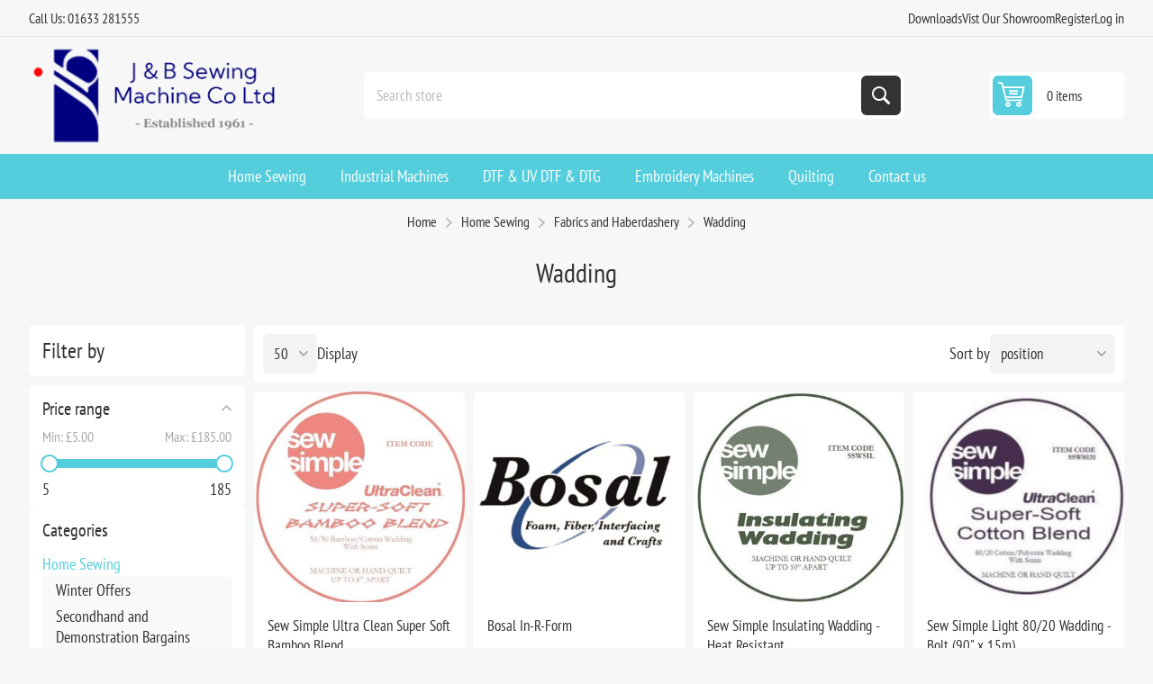

--- FILE ---
content_type: text/html; charset=utf-8
request_url: https://www.jbsewing.com/en/wadding
body_size: 24987
content:
<!DOCTYPE html><html lang="en" dir="ltr" class="html-category-page"><head><title>High Quality Wadding</title><meta charset="UTF-8"><meta name="description" content="Fantastic High Quality Wadding for all your quilting projects. "><meta name="keywords" content="Printers,Domestic,Industrial,Garment,Printer,brother gtx,dtg,garment printing,sewing,embroidery,machines,domestic,overlockers,cover stitch,inks,consumables,pretreatment,cheap,price,uk"><meta name="generator" content="nopCommerce"><meta name="viewport" content="width=device-width, initial-scale=1.0, minimum-scale=1.0, maximum-scale=2.0"><link rel="preload" as="font" href="/Themes/Pioneer/Content/fonts/pioneer.woff" crossorigin><style>.product-tags-box{display:none}</style><meta name="google-site-verification" content="BMgMdIISrSM78Jc8hyT96pOYJBxU61p8VjuenNC2KGs"><link rel="stylesheet" href="/css/d7labomcarlimlmlqugsug.styles.css?v=Gxrm7X-UeM4xrCm7C_P7qgpnEPA"><link rel="stylesheet" href="https://cdn.jsdelivr.net/npm/sweetalert2@11.7.3/dist/sweetalert2.min.css?v2"><script async src='https://www.googletagmanager.com/gtag/js?id=UA-59047582-1'></script><script>function gtag(){dataLayer.push(arguments)}window.dataLayer=window.dataLayer||[];gtag("js",new Date);gtag("config","UA-59047582-1")</script><link rel="canonical" href="https://www.jbsewing.com/en/wadding"><link rel="apple-touch-icon" sizes="180x180" href="/icons/icons_0/apple-touch-icon.png"><link rel="icon" type="image/png" sizes="32x32" href="/icons/icons_0/favicon-32x32.png"><link rel="icon" type="image/png" sizes="192x192" href="/icons/icons_0/android-chrome-192x192.png"><link rel="icon" type="image/png" sizes="16x16" href="/icons/icons_0/favicon-16x16.png"><link rel="manifest" href="/icons/icons_0/site.webmanifest"><link rel="mask-icon" href="/icons/icons_0/safari-pinned-tab.svg" color="#5bbad5"><link rel="shortcut icon" href="/icons/icons_0/favicon.ico"><meta name="msapplication-TileColor" content="#2d89ef"><meta name="msapplication-TileImage" content="/icons/icons_0/mstile-144x144.png"><meta name="msapplication-config" content="/icons/icons_0/browserconfig.xml"><meta name="theme-color" content="#ffffff"><style>.depoError{display:none;color:#f00}.warningBnpl{display:none}</style><style>#myModal{z-index:999999!important;display:none}.modal-content{background-color:#fefefe;margin:3% auto;border-radius:10px;width:600px}</style><body class="category-page-body not-logged-in"><div id="myModal" class="modal"><div class="modal-content finance-calculator"><span class="close">&times;</span><h1 class="modal-heading">Finance Calculator</h1><div class="inputGroupPara"><label>Total Cash Price</label><div class="valueBlock priceBlock"><span class="symbol" style="color:#454545"></span> <span id="totalCashPrice" style="color:#454545"></span></div></div><div class="inputGroupPara"><label>Enter the amount you would like to deposit</label><div class="priceBlock"><span class="symbol"></span> <input class="afterInput requiredItem" type="number" name="deposit" id="deposit"></div><p class="depoError">You have to deposit 10% of the cash price.</div><div class="inputGroupPara"><label>Select a repayment term</label><div class="button-area"></div></div><div class="summary-section"><h3 class="summary-heading">Representative example</h3><div class="inputGroup"><label>Service Type</label><div class="valueBlock"><span id="serviceType"></span></div></div><div class="inputGroup"><label>Loan Amount</label><div class="valueBlock"><span class="symbol"></span> <span id="loanAmount"></span></div></div><p class="error2">This loan amount cannot be granted.<div class="inputGroup"><label>APR / rate of interest</label><div class="valueBlock"><span id="apr"></span> <span>%</span></div></div><div class="inputGroup" id="countArea"><label>Deferral Period (months)</label><div class="valueBlock"><span id="countdownPeriod"></span></div></div><div class="inputGroup"><label>Installment</label><div class="valueBlock"><span class="symbol"></span> <span id="instalment"></span></div></div><div class="inputGroup"><label>Deposit</label><div class="valueBlock"><span class="symbol"></span> <span id="depositTxt"></span></div></div><div class="inputGroup"><label>Total Amount Payable</label><div class="valueBlock"><span class="symbol"></span> <span id="amountPayable"></span></div></div><p class="warningBnpl"><b>Important:</b> Interest is calculated from the start of the agreement, which means interest will accrue during the holiday period.</div><button type="button" id="financeApplicationRequest">Submit</button></div></div><input name="__RequestVerificationToken" type="hidden" value="CfDJ8CnQHJ1ZT5ZJhbXrBuFddaf4D9jFTQzHcXDhBTX48O37CGdEiAIzcSzK0a5Sos5N-NE3NK4QUAPQLfXrTywa58K3V8gMFFU-CwWvEhKj4w3Zgtky7zcYhCGPXshrsqXzTnf7j-1_Oh_HRsKewyTLspc"><div class="ajax-loading-block-window" style="display:none"></div><div id="dialog-notifications-success" role="status" aria-live="polite" aria-atomic="true" title="Notification" style="display:none"></div><div id="dialog-notifications-error" role="alert" aria-live="assertive" aria-atomic="true" title="Error" style="display:none"></div><div id="dialog-notifications-warning" role="alert" aria-live="assertive" aria-atomic="true" title="Warning" style="display:none"></div><div id="bar-notification" class="bar-notification-container" role="status" aria-live="polite" aria-atomic="true" data-close="Close"></div><div class="master-wrapper-page"><div class="overlayOffCanvas"></div><div class="responsive-nav-wrapper"><div class="button menu-button"><span>Menu</span></div><div class="button personal-button"><span>Personal menu</span></div><div class="header-logo"><a href="/" class="logo"> <img alt="J&amp;B Sewing Machines" src="https://www.jbsewing.com/images/thumbs/0013414_0012935_J-B-logo.png"></a></div><div class="button search-button"><span>Search</span></div><div class="button cart-button"><a class="txt" href="/en/cart"> <span class="cart-qty">0</span> </a></div></div><div class="header"><div class="header-upper"><div class="admin-links-wrapper"><div class="promo-text"><span>Call Us: 01633 281555</span></div></div><div class="header-links-wrapper flyout-nav"><div class="nav-close close-links"><span>Close</span></div><div class="nav-panel"><div class="header-links"><ul><li><a href="/free-manual-download">Downloads</a><li><a href="/contactus">Vist Our Showroom</a><li><a href="/en/register?returnUrl=%2Fen%2Fwadding" class="ico-register">Register</a><li><a href="/en/login?returnUrl=%2Fen%2Fwadding" class="ico-login">Log in</a></ul></div></div></div></div><div class="header-lower"><div class="header-logo"><a href="/" class="logo"> <img alt="J&amp;B Sewing Machines" src="https://www.jbsewing.com/images/thumbs/0013414_0012935_J-B-logo.png"></a></div><div class="search-box store-search-box flyout-nav"><div class="nav-close close-search"><span>Close</span></div><div class="nav-panel"><form method="get" id="small-search-box-form" action="/en/search"><input type="text" class="search-box-text" id="small-searchterms" autocomplete="off" name="q" placeholder="Search store" aria-label="Search store"> <input type="hidden" class="instantSearchResourceElement" data-highlightfirstfoundelement="false" data-minkeywordlength="3" data-defaultproductsortoption="0" data-instantsearchurl="/en/instantSearchFor" data-searchpageurl="/en/search" data-searchinproductdescriptions="false" data-numberofvisibleproducts="5" data-noresultsresourcetext=" No data found."> <button type="submit" class="button-1 search-box-button">Search</button></form></div></div><div id="flyout-cart" class="header-cart"><div class="cart-link"><a href="/en/cart" class="ico-cart"> <span class="cart-qty">0 items</span> <span class="cart-total"></span> </a></div><div class="flyout-cart"><div class="mini-shopping-cart"><div class="count">You have no items in your shopping cart.</div></div></div></div></div></div><div class="header-menu flyout-nav"><div class="nav-close close-menu"><span>Close</span></div><div class="nav-panel regular"><ul class="mega-menu" data-isrtlenabled="false" data-enableclickfordropdown="false"><li class="has-sublist root-category"><a class="with-subcategories" href="/en/domestic-sewing"><span>Home Sewing</span></a><div class="plus-button"></div><div class="sublist-wrap"><ul class="sublist"><li class="back-button"><span>back</span><li><a class="lastLevelCategory" href="/en/sewing-machine-offers" title="Winter Offers"><span>Winter Offers</span></a><li><a class="lastLevelCategory" href="/en/secondhand-and-demonstration-machines" title="Secondhand and Demonstration Bargains"><span>Secondhand and Demonstration Bargains</span></a><li class="has-sublist"><a href="/en/sewing-machines-by-brand" title="Sewing Machines by Brand" class="with-subcategories"><span>Sewing Machines by Brand</span></a><div class="plus-button"></div><div class="sublist-wrap"><ul class="sublist"><li class="back-button"><span>back</span><li class="has-sublist"><a href="/en/bernina-3" title="Bernina" class="with-subcategories"><span>Bernina</span></a><div class="plus-button"></div><div class="sublist-wrap"><ul class="sublist"><li class="back-button"><span>back</span><li><a class="lastLevelCategory" href="/en/bernina-sewing-machines-swiss-engineered-quality-j-b-sewing" title="Bernina Sewing Machines"><span>Bernina Sewing Machines</span></a><li><a class="lastLevelCategory" href="/en/sewing-and-embroidery-machines-3" title="Sewing and Embroidery Machines"><span>Sewing and Embroidery Machines</span></a><li><a class="lastLevelCategory" href="/en/embroidery-only-machines-3" title="Embroidery Only Machines"><span>Embroidery Only Machines</span></a><li><a class="lastLevelCategory" href="/en/overlockers-and-coverstitch-machines" title="Overlockers and Coverstitch Machines"><span>Overlockers and Coverstitch Machines</span></a><li class="has-sublist"><a href="/en/bernina-long-arm-quilting-machines" title="Bernina Long Arm" class="with-subcategories"><span>Bernina Long Arm</span></a><div class="plus-button"></div><div class="sublist-wrap"><ul class="sublist"><li class="back-button"><span>back</span><li class="has-sublist"><a href="/en/bernina-long-arm-quilting-machines-3" title="Bernina Long Arm Quilting" class="with-subcategories"><span>Bernina Long Arm Quilting</span></a><div class="plus-button"></div><div class="sublist-wrap"><ul class="sublist"><li class="back-button"><span>back</span><li><a class="lastLevelCategory" href="/en/bernina-hoop-frame-2" title="Bernina Hoop Frame"><span>Bernina Hoop Frame</span></a><li><a class="lastLevelCategory" href="/en/bernina-q16-2" title="Bernina Q16 and Q16 PLUS"><span>Bernina Q16 and Q16 PLUS</span></a><li><a class="lastLevelCategory" href="/en/bernina-q20-2" title="Bernina Q20"><span>Bernina Q20</span></a><li><a class="lastLevelCategory" href="/en/bernina-q24-2" title="Bernina Q24"><span>Bernina Q24</span></a></ul></div><li><a class="lastLevelCategory" href="/en/bernina-long-arm-quilting-machine-accessories-2" title="Bernina Long Arm Quilting Machine Accessories"><span>Bernina Long Arm Quilting Machine Accessories</span></a></ul></div><li class="has-sublist"><a href="/en/bernina-accessories" title="Bernina Accessories" class="with-subcategories"><span>Bernina Accessories</span></a><div class="plus-button"></div><div class="sublist-wrap"><ul class="sublist"><li class="back-button"><span>back</span><li><a class="lastLevelCategory" href="/en/bernina-embroidery-hoops" title="Bernina Embroidery Machine Accessories"><span>Bernina Embroidery Machine Accessories</span></a><li><a class="lastLevelCategory" href="/en/bernina-patchwork-and-quilting-feet" title="Bernina Patchwork and Quilting Feet"><span>Bernina Patchwork and Quilting Feet</span></a><li><a class="lastLevelCategory" href="/en/bernina-decorative-feet" title="Bernina Decorative Feet"><span>Bernina Decorative Feet</span></a><li><a class="lastLevelCategory" href="/en/bernina-dressmaking-feet" title="Bernina Dressmaking Feet"><span>Bernina Dressmaking Feet</span></a><li><a class="lastLevelCategory" href="/en/bernina-overlocker-feet" title="Bernina Overlocker Feet and Accessories"><span>Bernina Overlocker Feet and Accessories</span></a><li><a class="lastLevelCategory" href="/en/bernina-cases-and-bags" title="Bernina Cases and Bags"><span>Bernina Cases and Bags</span></a><li><a class="lastLevelCategory" href="/en/bernina-books" title="Bernina Books"><span>Bernina Books</span></a><li><a class="lastLevelCategory" href="/en/bernina-extension-tables" title="Bernina Extension Tables"><span>Bernina Extension Tables</span></a><li><a class="lastLevelCategory" href="/en/bernina-bobbin-cases" title="Bernina Bobbins and Bobbin Cases "><span>Bernina Bobbins and Bobbin Cases </span></a><li><a class="lastLevelCategory" href="/en/bernina-courses" title="Bernina Courses"><span>Bernina Courses</span></a><li><a class="lastLevelCategory" href="/en/bernina-miscellaneous-parts" title="Bernina Miscellaneous Parts"><span>Bernina Miscellaneous Parts</span></a></ul></div></ul></div><li class="has-sublist"><a href="/en/brother-sewing-machines-3" title="Brother " class="with-subcategories"><span>Brother </span></a><div class="plus-button"></div><div class="sublist-wrap"><ul class="sublist"><li class="back-button"><span>back</span><li><a class="lastLevelCategory" href="/en/brother-sewing-machines-4" title="Sewing Machines"><span>Sewing Machines</span></a><li><a class="lastLevelCategory" href="/en/brother-sewing-and-embroidery-machines" title="Sewing and Embroidery Machines"><span>Sewing and Embroidery Machines</span></a><li><a class="lastLevelCategory" href="/en/embroidery-only-machines" title="Embroidery Only Machines"><span>Embroidery Only Machines</span></a><li><a class="lastLevelCategory" href="/en/overlockers-and-coverstitch-machines-4" title="Overlockers and Coverstitch Machines"><span>Overlockers and Coverstitch Machines</span></a><li class="has-sublist"><a href="/en/brother-scanncut-machines" title="Brother Scan N cut " class="with-subcategories"><span>Brother Scan N cut </span></a><div class="plus-button"></div><div class="sublist-wrap"><ul class="sublist"><li class="back-button"><span>back</span><li><a class="lastLevelCategory" href="/en/brother-scan-n-cut-accessories" title="Scan N Cut Accessories"><span>Scan N Cut Accessories</span></a></ul></div><li class="has-sublist"><a href="/en/accessories-for-brother-sewing-machines" title="Accessories " class="with-subcategories"><span>Accessories </span></a><div class="plus-button"></div><div class="sublist-wrap"><ul class="sublist"><li class="back-button"><span>back</span><li class="has-sublist"><a href="/en/sewing-machine-accessories-2" title="Sewing Machine Feet" class="with-subcategories"><span>Sewing Machine Feet</span></a><div class="plus-button"></div><div class="sublist-wrap"><ul class="sublist"><li class="back-button"><span>back</span><li><a class="lastLevelCategory" href="/en/quilting-feet-2" title="Quilting Feet"><span>Quilting Feet</span></a><li><a class="lastLevelCategory" href="/en/dressmaking-feet" title="Dressmaking Feet"><span>Dressmaking Feet</span></a><li><a class="lastLevelCategory" href="/en/decorative-and-crafting-feet" title="Decorative and Crafting Feet"><span>Decorative and Crafting Feet</span></a></ul></div><li><a class="lastLevelCategory" href="/en/brother-overlock-feet-2" title="Brother Overlock Feet"><span>Brother Overlock Feet</span></a><li class="has-sublist"><a href="/en/brother-embroidery-accessories-2" title="Brother Embroidery Accessories" class="with-subcategories"><span>Brother Embroidery Accessories</span></a><div class="plus-button"></div><div class="sublist-wrap"><ul class="sublist"><li class="back-button"><span>back</span><li><a class="lastLevelCategory" href="/en/brother-embroidery-hoops-2" title="Brother Embroidery Hoops"><span>Brother Embroidery Hoops</span></a><li><a class="lastLevelCategory" href="/en/innovis-xj1-xe1-series-accessories" title="Innovis XJ1 &amp; XE1 Series"><span>Innovis XJ1 &amp; XE1 Series</span></a><li><a class="lastLevelCategory" href="/en/brother-v-series-accessories" title="V Series"><span>V Series</span></a><li><a class="lastLevelCategory" href="/en/vr-accessories" title="VR Accessories"><span>VR Accessories</span></a><li class="has-sublist"><a href="/en/brother-embroidery-thread" title="Brother Embroidery Thread" class="with-subcategories"><span>Brother Embroidery Thread</span></a><div class="plus-button"></div><div class="sublist-wrap"><ul class="sublist"><li class="back-button"><span>back</span><li><a class="lastLevelCategory" href="/en/satin-embroidery-thread" title="Satin Embroidery Thread"><span>Satin Embroidery Thread</span></a><li><a class="lastLevelCategory" href="/en/metallic-embroidery-thread" title="Metallic Embroidery Thread"><span>Metallic Embroidery Thread</span></a><li><a class="lastLevelCategory" href="/en/country-embroidery-thread" title="Country Embroidery Thread"><span>Country Embroidery Thread</span></a></ul></div></ul></div><li><a class="lastLevelCategory" href="/en/carry-cases-and-trolley-bags" title="Carry Cases and Trolley Bags"><span>Carry Cases and Trolley Bags</span></a><li><a class="lastLevelCategory" href="/en/quilting-kits-and-extension-tables" title="Quilting Kits and Extension Tables"><span>Quilting Kits and Extension Tables</span></a><li><a class="lastLevelCategory" href="/en/brother-bobbins-2" title="Brother Bobbins"><span>Brother Bobbins</span></a><li><a class="lastLevelCategory" href="/en/bobbin-cases" title="Bobbin Cases and needle plates"><span>Bobbin Cases and needle plates</span></a><li><a class="lastLevelCategory" href="/en/brother-needle-threaders" title="Brother Needle Threaders"><span>Brother Needle Threaders</span></a><li><a class="lastLevelCategory" href="/en/power-cables-and-foot-controls" title="Power Cables and Foot Controls "><span>Power Cables and Foot Controls </span></a></ul></div><li><a class="lastLevelCategory" href="/en/embroidery-software-3" title="Embroidery Software"><span>Embroidery Software</span></a></ul></div><li class="has-sublist"><a href="/en/janome-sewing-machines-2" title="Janome" class="with-subcategories"><span>Janome</span></a><div class="plus-button"></div><div class="sublist-wrap"><ul class="sublist"><li class="back-button"><span>back</span><li><a class="lastLevelCategory" href="/en/janome-sewing-machines-3" title="Sewing Machines"><span>Sewing Machines</span></a><li><a class="lastLevelCategory" href="/en/janome-sewing-and-embroidery-machines" title="Sewing and Embroidery Machines"><span>Sewing and Embroidery Machines</span></a><li><a class="lastLevelCategory" href="/en/embroidery-only-machines-2" title="Embroidery Only Machines"><span>Embroidery Only Machines</span></a><li><a class="lastLevelCategory" href="/en/overlockers-and-coverstitch-machines-5" title="Overlockers and Coverstitch Machines"><span>Overlockers and Coverstitch Machines</span></a><li class="has-sublist"><a href="/en/janome-accessories" title="Janome Accessories" class="with-subcategories"><span>Janome Accessories</span></a><div class="plus-button"></div><div class="sublist-wrap"><ul class="sublist"><li class="back-button"><span>back</span><li><a class="lastLevelCategory" href="/en/janome-presser-feet" title="Janome Presser Feet"><span>Janome Presser Feet</span></a><li><a class="lastLevelCategory" href="/en/janome-attachments-accessories" title="Janome Attachments &amp; Accessories"><span>Janome Attachments &amp; Accessories</span></a><li><a class="lastLevelCategory" href="/en/janome-even-feed-feetwalking-feet" title="Janome Even Feed Feet and Walking Feet"><span>Janome Even Feed Feet and Walking Feet</span></a><li><a class="lastLevelCategory" href="/en/janome-overlock-accessories" title="Janome Overlock Accessories"><span>Janome Overlock Accessories</span></a></ul></div></ul></div><li class="has-sublist"><a href="/en/pfaff-domestic-sewing-machines" title="Pfaff" class="with-subcategories"><span>Pfaff</span></a><div class="plus-button"></div><div class="sublist-wrap"><ul class="sublist"><li class="back-button"><span>back</span><li><a class="lastLevelCategory" href="/en/pfaff-sewing-machines" title="Sewing Machines"><span>Sewing Machines</span></a><li><a class="lastLevelCategory" href="/en/sewing-and-embroidery-machines-5" title="Sewing and Embroidery Machines"><span>Sewing and Embroidery Machines</span></a><li><a class="lastLevelCategory" href="/en/pfaff-overlockers" title="Overlockers"><span>Overlockers</span></a><li class="has-sublist"><a href="/en/accessories-5" title="Accessories " class="with-subcategories"><span>Accessories </span></a><div class="plus-button"></div><div class="sublist-wrap"><ul class="sublist"><li class="back-button"><span>back</span><li><a class="lastLevelCategory" href="/en/bobbins-3" title="Bobbins"><span>Bobbins</span></a><li><a class="lastLevelCategory" href="/en/extension-tables-3" title="Extension Tables"><span>Extension Tables</span></a></ul></div></ul></div><li class="has-sublist"><a href="/en/babylock-2" title="Babylock" class="with-subcategories"><span>Babylock</span></a><div class="plus-button"></div><div class="sublist-wrap"><ul class="sublist"><li class="back-button"><span>back</span><li><a class="lastLevelCategory" href="/en/babylock-overlocker-and-coverstitch-machines" title="Overlockers and Coverstitch Machines"><span>Overlockers and Coverstitch Machines</span></a><li><a class="lastLevelCategory" href="/en/babylock-sashiko" title="Babylock Sashiko"><span>Babylock Sashiko</span></a><li class="has-sublist"><a href="/en/baby-lock-accessories" title="Babylock Accessories" class="with-subcategories"><span>Babylock Accessories</span></a><div class="plus-button"></div><div class="sublist-wrap"><ul class="sublist"><li class="back-button"><span>back</span><li><a class="lastLevelCategory" href="/en/overlocker-accessories-3" title="Overlocker Accessories"><span>Overlocker Accessories</span></a><li><a class="lastLevelCategory" href="/en/coverstitch-accessories" title="Coverstitch Accessories"><span>Coverstitch Accessories</span></a><li><a class="lastLevelCategory" href="/en/coverlock-accessories" title="Coverlock Accessories"><span>Coverlock Accessories</span></a><li><a class="lastLevelCategory" href="/en/primo-accessories" title="Primo Accessories"><span>Primo Accessories</span></a></ul></div></ul></div><li class="has-sublist"><a href="/en/bernette-sewing-machines" title="Bernette" class="with-subcategories"><span>Bernette</span></a><div class="plus-button"></div><div class="sublist-wrap"><ul class="sublist"><li class="back-button"><span>back</span><li><a class="lastLevelCategory" href="/en/sewing-machines-9" title="Sewing Machines"><span>Sewing Machines</span></a><li><a class="lastLevelCategory" href="/en/embroidery-only-machines-5" title="Embroidery Only Machines"><span>Embroidery Only Machines</span></a><li><a class="lastLevelCategory" href="/en/sewing-and-embroidery-machines-6" title="Sewing and Embroidery Machines"><span>Sewing and Embroidery Machines</span></a><li><a class="lastLevelCategory" href="/en/overlockers-and-coverstitch-machines-6" title="Overlockers and Coverstitch Machines"><span>Overlockers and Coverstitch Machines</span></a><li><a class="lastLevelCategory" href="/en/accessories-7" title="Accessories"><span>Accessories</span></a></ul></div><li class="has-sublist"><a href="/en/singer-2" title="Singer" class="with-subcategories"><span>Singer</span></a><div class="plus-button"></div><div class="sublist-wrap"><ul class="sublist"><li class="back-button"><span>back</span><li><a class="lastLevelCategory" href="/en/sewing-machines-6" title="Sewing Machines"><span>Sewing Machines</span></a></ul></div></ul></div><li class="has-sublist"><a href="/en/sewing-machine-by-type" title="Sewing Machine by Type" class="with-subcategories"><span>Sewing Machine by Type</span></a><div class="plus-button"></div><div class="sublist-wrap"><ul class="sublist"><li class="back-button"><span>back</span><li><a class="lastLevelCategory" href="/en/mechanical-sewing-machines" title="Mechanical Sewing Machines"><span>Mechanical Sewing Machines</span></a><li><a class="lastLevelCategory" href="/en/computerised-sewing-machines" title="Computerised Sewing Machines"><span>Computerised Sewing Machines</span></a><li><a class="lastLevelCategory" href="/en/mid-arm-sewing-machines" title="Mid Arm Sewing Machines"><span>Mid Arm Sewing Machines</span></a><li><a class="lastLevelCategory" href="/en/long-arm-sewing-machines" title="Long Arm Sewing Machines"><span>Long Arm Sewing Machines</span></a><li><a class="lastLevelCategory" href="/en/straight-stitch-only-machines" title="Straight Stitch Only Machines"><span>Straight Stitch Only Machines</span></a><li><a class="lastLevelCategory" href="/en/combined-sewing-and-embroidery-machines" title="Combined Sewing and Embroidery Machines"><span>Combined Sewing and Embroidery Machines</span></a><li><a class="lastLevelCategory" href="/en/embroidery-only-machines-6" title="Embroidery Only Machines"><span>Embroidery Only Machines</span></a><li><a class="lastLevelCategory" href="/en/overlockers-and-coverstitch-machines-7" title="Overlockers and Coverstitch Machines"><span>Overlockers and Coverstitch Machines</span></a><li><a class="lastLevelCategory" href="/en/quilting-machines" title="Quilting Machines"><span>Quilting Machines</span></a></ul></div><li><a class="lastLevelCategory" href="/en/find-the-perfect-quilting-frame-machine-grace-products-uk" title="Quilting"><span>Quilting</span></a><li><a class="lastLevelCategory" href="/en/embroidery-software" title="Embroidery Software"><span>Embroidery Software</span></a><li class="has-sublist"><a href="/en/horn-sewing-cabinets" title="Horn Sewing Cabinets" class="with-subcategories"><span>Horn Sewing Cabinets</span></a><div class="plus-button"></div><div class="sublist-wrap"><ul class="sublist"><li class="back-button"><span>back</span><li><a class="lastLevelCategory" href="/en/fully-assembled-sewing-centres" title="Fully Assembled Sewing Centres"><span>Fully Assembled Sewing Centres</span></a><li><a class="lastLevelCategory" href="/en/separate-storage-units" title="Separate Storage Units"><span>Separate Storage Units</span></a><li><a class="lastLevelCategory" href="/en/craft-tables" title="Craft Tables"><span>Craft Tables</span></a><li><a class="lastLevelCategory" href="/en/horn-self-assembly-units" title="Horn Self Assembly Units"><span>Horn Self Assembly Units</span></a><li><a class="lastLevelCategory" href="/en/seating" title="Seating"><span>Seating</span></a><li><a class="lastLevelCategory" href="/en/accessories-6" title="Accessories"><span>Accessories</span></a></ul></div><li class="has-sublist"><a href="/en/fabrics" title="Fabrics and Haberdashery" class="with-subcategories"><span>Fabrics and Haberdashery</span></a><div class="plus-button"></div><div class="sublist-wrap"><ul class="sublist"><li class="back-button"><span>back</span><li class="has-sublist"><a href="/en/haberdashery" title="Haberdashery" class="with-subcategories"><span>Haberdashery</span></a><div class="plus-button"></div><div class="sublist-wrap"><ul class="sublist"><li class="back-button"><span>back</span><li class="has-sublist"><a href="/en/sewing-threads" title="Sewing threads" class="with-subcategories"><span>Sewing threads</span></a><div class="plus-button"></div><div class="sublist-wrap"><ul class="sublist"><li class="back-button"><span>back</span><li><a class="lastLevelCategory" href="/en/gutermann-sew-all-polyester-thread" title="Gutermann Sew All Polyester Thread"><span>Gutermann Sew All Polyester Thread</span></a><li><a class="lastLevelCategory" href="/en/aurifil-thread-100-cotton" title="Aurifil Thread 100% Cotton"><span>Aurifil Thread 100% Cotton</span></a><li><a class="lastLevelCategory" href="/en/coats-astra-thread-2" title="Coats Astra Thread"><span>Coats Astra Thread</span></a></ul></div><li class="has-sublist"><a href="/en/needles-3" title="Needles" class="with-subcategories"><span>Needles</span></a><div class="plus-button"></div><div class="sublist-wrap"><ul class="sublist"><li class="back-button"><span>back</span><li><a class="lastLevelCategory" href="/en/sewing-machine-needles" title="Sewing Machine Needles"><span>Sewing Machine Needles</span></a><li><a class="lastLevelCategory" href="/en/hand-sewing-needles-2" title="Hand Sewing Needles"><span>Hand Sewing Needles</span></a></ul></div><li><a class="lastLevelCategory" href="/en/stabilizer" title="Stabilizer"><span>Stabilizer</span></a><li><a class="lastLevelCategory" href="/en/zips-2" title="Zips"><span>Zips</span></a><li><a class="lastLevelCategory" href="/en/pins-and-pin-cushions" title="Pins and Pin Cushions"><span>Pins and Pin Cushions</span></a><li><a class="lastLevelCategory" href="/en/elastic" title="Elastic and Cord"><span>Elastic and Cord</span></a><li><a class="lastLevelCategory" href="/en/fasteners-and-buttons" title="Fasteners and Buttons"><span>Fasteners and Buttons</span></a><li><a class="lastLevelCategory" href="/en/books" title="Books"><span>Books</span></a><li><a class="lastLevelCategory" href="/en/miscellaneous" title="Miscellaneous"><span>Miscellaneous</span></a><li><a class="lastLevelCategory" href="/en/scissors" title="Scissors"><span>Scissors</span></a></ul></div><li class="has-sublist"><a href="/en/fabrics-new" title="Fabric" class="with-subcategories"><span>Fabric</span></a><div class="plus-button"></div><div class="sublist-wrap"><ul class="sublist"><li class="back-button"><span>back</span><li><a class="lastLevelCategory" href="/en/makower-spectrum-100-cotton" title="Makower Spectrum "><span>Makower Spectrum </span></a><li><a class="lastLevelCategory" href="/en/makower-spraytime" title="Makower Spraytime "><span>Makower Spraytime </span></a><li><a class="lastLevelCategory" href="/en/lewis-and-irene-dreams" title="Lewis and Irene - Dreams"><span>Lewis and Irene - Dreams</span></a><li><a class="lastLevelCategory" href="/en/christmas-cotton-fabric" title="100% Cotton - Christmas"><span>100% Cotton - Christmas</span></a><li><a class="lastLevelCategory" href="/en/branded-fabrics" title="Branded Fabrics"><span>Branded Fabrics</span></a><li><a class="lastLevelCategory" href="/en/lewis-and-irene-bumbleberries" title="Lewis and Irene Bumbleberries"><span>Lewis and Irene Bumbleberries</span></a><li><a class="lastLevelCategory" href="/en/lewis-irene-fabric" title="Lewis &amp; Irene"><span>Lewis &amp; Irene</span></a></ul></div><li><a class="lastLevelCategory" href="/en/wadding" title="Wadding"><span>Wadding</span></a></ul></div><li><a class="lastLevelCategory" href="/en/training-courses-2" title="Sewing  Courses"><span>Sewing Courses</span></a></ul></div><li class="has-sublist root-category"><a class="with-subcategories" href="/en/industrial-sewing-machines-uk"><span>Industrial Machines</span></a><div class="plus-button"></div><div class="sublist-wrap"><ul class="sublist"><li class="back-button"><span>back</span><li class="has-sublist"><a href="/en/explore-industrial-sewing-machines-by-top-manufacturers-uk" title="Explore Industrial Sewing Machines by Top Manufacturers UK" class="with-subcategories"><span>Explore Industrial Sewing Machines by Top Manufacturers UK</span></a><div class="plus-button"></div><div class="sublist-wrap"><ul class="sublist"><li class="back-button"><span>back</span><li class="has-sublist"><a href="/en/jack-industrial-sewing-machines-4" title="Jack Industrial Sewing Machines" class="with-subcategories"><span>Jack Industrial Sewing Machines</span></a><div class="plus-button"></div><div class="sublist-wrap"><ul class="sublist"><li class="back-button"><span>back</span><li><a class="lastLevelCategory" href="/en/jack-lockstitch-machines" title="Jack Lockstitch Machines"><span>Jack Lockstitch Machines</span></a><li><a class="lastLevelCategory" href="/en/jack-overlock-machines" title="Jack Overlock Machines"><span>Jack Overlock Machines</span></a><li><a class="lastLevelCategory" href="/en/jack-coverseam-machines" title="Jack Coverseam Machines"><span>Jack Coverseam Machines</span></a></ul></div><li><a class="lastLevelCategory" href="/en/pegasus-sewing-machine-best-uk-prices" title="Pegasus Industrial Sewing Machines"><span>Pegasus Industrial Sewing Machines</span></a><li><a class="lastLevelCategory" href="/en/typical-sewing-machines-best-uk-prices" title="Typical Industrial Sewing Machines"><span>Typical Industrial Sewing Machines</span></a><li><a class="lastLevelCategory" href="/en/yamato-sewing-machines-best-uk-prices" title="Yamato Industrial Sewing Machines"><span>Yamato Industrial Sewing Machines</span></a></ul></div><li class="has-sublist"><a href="/en/explore-industrial-sewing-machines-by-top-models-uk" title="Explore Industrial Sewing Machines by Top Models UK" class="with-subcategories"><span>Explore Industrial Sewing Machines by Top Models UK</span></a><div class="plus-button"></div><div class="sublist-wrap"><ul class="sublist"><li class="back-button"><span>back</span><li><a class="lastLevelCategory" href="/en/embroidery-machines-5" title="Embroidery Machines"><span>Embroidery Machines</span></a><li><a class="lastLevelCategory" href="/en/single-needle-lockstitch" title="Single Needle Lockstitch"><span>Single Needle Lockstitch</span></a><li><a class="lastLevelCategory" href="/en/sewing-pattern-machines" title="Pattern Sewing Machines"><span>Pattern Sewing Machines</span></a><li><a class="lastLevelCategory" href="/en/heavy-duty-machines" title="Heavy Duty Machines"><span>Heavy Duty Machines</span></a><li><a class="lastLevelCategory" href="/en/overlock-machines" title="Overlock Machines"><span>Overlock Machines</span></a><li><a class="lastLevelCategory" href="/en/chainstitch-machines" title="Chainstitch Machines"><span>Chainstitch Machines</span></a><li><a class="lastLevelCategory" href="/en/cycle-machines" title="Cycle machines"><span>Cycle machines</span></a><li><a class="lastLevelCategory" href="/en/twin-needle-lockstitch" title="Twin Needle Lockstitch"><span>Twin Needle Lockstitch</span></a></ul></div><li><a class="lastLevelCategory" href="/en/used-industrial-sewing-machines-uk" title="Used Industrial Sewing Machines UK"><span>Used Industrial Sewing Machines UK</span></a><li><a class="lastLevelCategory" href="/en/sewing-machine-service-uk" title="Industrial Sewing Machine Service &amp; Support – UK Experts"><span>Industrial Sewing Machine Service &amp; Support &#x2013; UK Experts</span></a><li class="has-sublist"><a href="/en/industrial-pressing-equipment" title="Industrial Pressing Equipment" class="with-subcategories"><span>Industrial Pressing Equipment</span></a><div class="plus-button"></div><div class="sublist-wrap"><ul class="sublist"><li class="back-button"><span>back</span><li><a class="lastLevelCategory" href="/en/steam-boilers" title="Steam Boilers"><span>Steam Boilers</span></a><li><a class="lastLevelCategory" href="/en/pressing-tables" title="Pressing Tables"><span>Pressing Tables</span></a></ul></div><li class="has-sublist"><a href="/en/industrial-sewing-machines-spares-accessories" title="Industrial Sewing Machines Spares &amp; Accessories" class="with-subcategories"><span>Industrial Sewing Machines Spares &amp; Accessories</span></a><div class="plus-button"></div><div class="sublist-wrap"><ul class="sublist"><li class="back-button"><span>back</span><li><a class="lastLevelCategory" href="/en/industrial-needles-best-uk-prices" title="Industrial Needles UK"><span>Industrial Needles UK</span></a><li><a class="lastLevelCategory" href="/en/industrial-bobbins-best-europe-prices" title="Industrial Bobbins"><span>Industrial Bobbins</span></a><li><a class="lastLevelCategory" href="/en/bobbin-case-2" title="Industrial Bobbin Case"><span>Industrial Bobbin Case</span></a><li><a class="lastLevelCategory" href="/en/presser-feet" title="Presser Feet"><span>Presser Feet</span></a><li><a class="lastLevelCategory" href="/en/sewing-feed-plate-best-uk-prices" title="Feeds and Plates"><span>Feeds and Plates</span></a><li><a class="lastLevelCategory" href="/en/ancillary-spare-parts" title="Industrial Sewing Machine Ancillary Spare Parts UK"><span>Industrial Sewing Machine Ancillary Spare Parts UK</span></a></ul></div></ul></div><li class="has-sublist root-category"><a class="with-subcategories" href="/en/dtf-uv-dtf-dtg-printing-uk"><span>DTF &amp; UV DTF &amp; DTG</span></a><div class="plus-button"></div><div class="sublist-wrap"><ul class="sublist"><li class="back-button"><span>back</span><li><a class="lastLevelCategory" href="/en/dtf-printers-uk" title="DTF Printers UK"><span>DTF Printers UK</span></a><li><a class="lastLevelCategory" href="/en/audley-uv-dtf-printers-uk" title="UV DTF  PRINTERS UK"><span>UV DTF PRINTERS UK</span></a><li><a class="lastLevelCategory" href="/en/dtf-ink-dtf-films-consumables" title="DTF Ink &amp; PET Film Rolls – Premium DTF Consumables UK"><span>DTF Ink &amp; PET Film Rolls &#x2013; Premium DTF Consumables UK</span></a><li><a class="lastLevelCategory" href="/en/uv-dtf-inks-and-consumables" title="UV INKS  &amp; UV DTF FILM &amp;  UV PAPER"><span>UV INKS &amp; UV DTF FILM &amp; UV PAPER</span></a><li class="has-sublist"><a href="/en/dtg-dye-sub-inks-and-consumables" title="DTG  &amp;  Dye sub Inks and Consumables" class="with-subcategories"><span>DTG &amp; Dye sub Inks and Consumables</span></a><div class="plus-button"></div><div class="sublist-wrap"><ul class="sublist"><li class="back-button"><span>back</span><li><a class="lastLevelCategory" href="/en/f2200-ultrachrome-dg2-inks" title="Epson F 2200 DTG Inks and Consumables"><span>Epson F 2200 DTG Inks and Consumables</span></a><li><a class="lastLevelCategory" href="/en/brother-gtx-dtg-inks-and-consumables" title="Brother  GTX DTG  Inks  and Consumables"><span>Brother GTX DTG Inks and Consumables</span></a><li><a class="lastLevelCategory" href="/en/brother-gt-3-dtg-ink-cartridges-and-consumables" title="Brother GT-3 DTG Ink Cartridges and Consumables"><span>Brother GT-3 DTG Ink Cartridges and Consumables</span></a><li><a class="lastLevelCategory" href="/en/epson-f500-dye-sublimation-inks-and-consumables-2" title=" Dye sublimation inks and consumables for Epson F-500 &amp; F-100"><span> Dye sublimation inks and consumables for Epson F-500 &amp; F-100</span></a></ul></div><li><a class="lastLevelCategory" href="/en/audley-shaker-for-epson-dtf-g6000-printer-2" title="Shaker for Epson SC-G6000 DTF  Printer"><span>Shaker for Epson SC-G6000 DTF Printer</span></a><li><a class="lastLevelCategory" href="/en/brother-gtxpro-bulk-ink" title="Brother GTXpro Bulk Ink"><span>Brother GTXpro Bulk Ink</span></a><li><a class="lastLevelCategory" href="/en/new-dye-sublimation-printers" title="Dye Sublimation printers"><span>Dye Sublimation printers</span></a><li><a class="lastLevelCategory" href="/en/pre-treatment-machines" title="Pre-treatment Machines"><span>Pre-treatment Machines</span></a><li class="has-sublist"><a href="/en/image-armor-pretreatment" title="Image Armor Products" class="with-subcategories"><span>Image Armor Products</span></a><div class="plus-button"></div><div class="sublist-wrap"><ul class="sublist"><li class="back-button"><span>back</span><li><a class="lastLevelCategory" href="/en/image-armor-platinum-in-stock" title="Image Armor Platinum Pre-treatment"><span>Image Armor Platinum Pre-treatment</span></a><li><a class="lastLevelCategory" href="/en/image-armor-light-shirt-formula-2" title="Image Armor Light Pre-treatment"><span>Image Armor Light Pre-treatment</span></a><li><a class="lastLevelCategory" href="/en/image-armor-titanium-pre-treatment" title="Image Armor Titanium Pre-treatment"><span>Image Armor Titanium Pre-treatment</span></a></ul></div></ul></div><li class="has-sublist root-category"><a class="with-subcategories" href="/en/embroidery-machines-3"><span>Embroidery Machines</span></a><div class="plus-button"></div><div class="sublist-wrap"><ul class="sublist"><li class="back-button"><span>back</span><li class="has-sublist"><a href="/en/brother-pr-embroidery-machines" title="Brother PR Embroidery Machines" class="with-subcategories"><span>Brother PR Embroidery Machines</span></a><div class="plus-button"></div><div class="sublist-wrap"><ul class="sublist"><li class="back-button"><span>back</span><li><a class="lastLevelCategory" href="/en/pr1060w-embroidery-machine" title="Brother PR1060W Embroidery machine"><span>Brother PR1060W Embroidery machine</span></a><li><a class="lastLevelCategory" href="/en/brother-pr680-2" title="Brother PR680 Embroidery Machine"><span>Brother PR680 Embroidery Machine</span></a></ul></div><li><a class="lastLevelCategory" href="/en/embroidery-machines-2" title="Embroidery Machines"><span>Embroidery Machines</span></a><li><a class="lastLevelCategory" href="/en/embroidery-software-2" title="Embroidery Software"><span>Embroidery Software</span></a><li><a class="lastLevelCategory" href="/en/pre-owned-brother-pr-machines" title="Pre Owned  and display Brother PR Machines"><span>Pre Owned and display Brother PR Machines</span></a><li class="has-sublist"><a href="/en/embroidery-machine-accessories-2" title="Embroidery Machine Accessories" class="with-subcategories"><span>Embroidery Machine Accessories</span></a><div class="plus-button"></div><div class="sublist-wrap"><ul class="sublist"><li class="back-button"><span>back</span><li class="has-sublist"><a href="/en/brother-embroidery-accessories" title="Brother Embroidery Accessories" class="with-subcategories"><span>Brother Embroidery Accessories</span></a><div class="plus-button"></div><div class="sublist-wrap"><ul class="sublist"><li class="back-button"><span>back</span><li><a class="lastLevelCategory" href="/en/embroidery-thread" title="Kingstar Embroidery Thread"><span>Kingstar Embroidery Thread</span></a><li><a class="lastLevelCategory" href="/en/bobbin-thread-2" title="Bobbin Thread"><span>Bobbin Thread</span></a><li><a class="lastLevelCategory" href="/en/embroidery-thread-box-sets-2" title="Embroidery Thread Box Sets"><span>Embroidery Thread Box Sets</span></a><li><a class="lastLevelCategory" href="/en/brother-embroidery-hoops" title="Brother Embroidery Hoops"><span>Brother Embroidery Hoops</span></a><li><a class="lastLevelCategory" href="/en/brother-upgrade-kits" title="Brother Upgrade Kits"><span>Brother Upgrade Kits</span></a><li><a class="lastLevelCategory" href="/en/embroidery-backing-3" title="Embroidery Backing"><span>Embroidery Backing</span></a></ul></div><li class="has-sublist"><a href="/en/pr-accessories" title="Brother PR Accessories" class="with-subcategories"><span>Brother PR Accessories</span></a><div class="plus-button"></div><div class="sublist-wrap"><ul class="sublist"><li class="back-button"><span>back</span><li><a class="lastLevelCategory" href="/en/hoops-and-frames-for-brother-pr-range" title="Hoops and Frames "><span>Hoops and Frames </span></a><li><a class="lastLevelCategory" href="/en/stands-and-tables" title="Stands and Tables"><span>Stands and Tables</span></a><li><a class="lastLevelCategory" href="/en/bobbins-and-backing" title="Bobbins and Backing"><span>Bobbins and Backing</span></a><li><a class="lastLevelCategory" href="/en/brother-pr650-655-spares" title="Brother PR650 / 655 Spares"><span>Brother PR650 / 655 Spares</span></a></ul></div><li><a class="lastLevelCategory" href="/en/embroidery-backing" title="Embroidery Backing"><span>Embroidery Backing</span></a></ul></div></ul></div><li class="has-sublist root-category"><a class="with-subcategories" href="/en/long-arm-quilting-frames"><span>Quilting </span></a><div class="plus-button"></div><div class="sublist-wrap"><ul class="sublist"><li class="back-button"><span>back</span><li><a class="lastLevelCategory" href="/en/qnique-machines-sale" title="Grace Winter Sale"><span>Grace Winter Sale</span></a><li><a class="lastLevelCategory" href="/en/grace-hummingbird" title="Hummingbird and Mini Quilter"><span>Hummingbird and Mini Quilter</span></a><li><a class="lastLevelCategory" href="/en/grace-cutie-frame" title="Grace Cutie Breeze"><span>Grace Cutie Breeze</span></a><li><a class="lastLevelCategory" href="/en/little-rebel" title="Little Rebel"><span>Little Rebel</span></a><li><a class="lastLevelCategory" href="/en/long-arm-quilting-machines-by-grace" title="Grace Q'nique Quilting Machines"><span>Grace Q&#x27;nique Quilting Machines</span></a><li><a class="lastLevelCategory" href="/en/machine-frames" title="Grace Machine Quilting Frames"><span>Grace Machine Quilting Frames</span></a><li><a class="lastLevelCategory" href="/en/automation" title="Quilting Automation Software"><span>Quilting Automation Software</span></a><li><a class="lastLevelCategory" href="/en/quilting-accessories" title="Grace Quilting Accessories"><span>Grace Quilting Accessories</span></a><li><a class="lastLevelCategory" href="/en/truecut" title="TrueCut Fabric Cutting System"><span>TrueCut Fabric Cutting System</span></a><li><a class="lastLevelCategory" href="/en/finesse-quilting-thread" title="Finesse Quilting Thread"><span>Finesse Quilting Thread</span></a></ul></div><li><a href="/en/contactus" title="Contact us"><span> Contact us</span></a></ul><div class="menu-title"><span>Menu</span></div><ul class="mega-menu-responsive"><li class="has-sublist root-category"><a class="with-subcategories" href="/en/domestic-sewing"><span>Home Sewing</span></a><div class="plus-button"></div><div class="sublist-wrap"><ul class="sublist"><li class="back-button"><span>back</span><li><a class="lastLevelCategory" href="/en/sewing-machine-offers" title="Winter Offers"><span>Winter Offers</span></a><li><a class="lastLevelCategory" href="/en/secondhand-and-demonstration-machines" title="Secondhand and Demonstration Bargains"><span>Secondhand and Demonstration Bargains</span></a><li class="has-sublist"><a href="/en/sewing-machines-by-brand" title="Sewing Machines by Brand" class="with-subcategories"><span>Sewing Machines by Brand</span></a><div class="plus-button"></div><div class="sublist-wrap"><ul class="sublist"><li class="back-button"><span>back</span><li class="has-sublist"><a href="/en/bernina-3" title="Bernina" class="with-subcategories"><span>Bernina</span></a><div class="plus-button"></div><div class="sublist-wrap"><ul class="sublist"><li class="back-button"><span>back</span><li><a class="lastLevelCategory" href="/en/bernina-sewing-machines-swiss-engineered-quality-j-b-sewing" title="Bernina Sewing Machines"><span>Bernina Sewing Machines</span></a><li><a class="lastLevelCategory" href="/en/sewing-and-embroidery-machines-3" title="Sewing and Embroidery Machines"><span>Sewing and Embroidery Machines</span></a><li><a class="lastLevelCategory" href="/en/embroidery-only-machines-3" title="Embroidery Only Machines"><span>Embroidery Only Machines</span></a><li><a class="lastLevelCategory" href="/en/overlockers-and-coverstitch-machines" title="Overlockers and Coverstitch Machines"><span>Overlockers and Coverstitch Machines</span></a><li class="has-sublist"><a href="/en/bernina-long-arm-quilting-machines" title="Bernina Long Arm" class="with-subcategories"><span>Bernina Long Arm</span></a><div class="plus-button"></div><div class="sublist-wrap"><ul class="sublist"><li class="back-button"><span>back</span><li class="has-sublist"><a href="/en/bernina-long-arm-quilting-machines-3" title="Bernina Long Arm Quilting" class="with-subcategories"><span>Bernina Long Arm Quilting</span></a><div class="plus-button"></div><div class="sublist-wrap"><ul class="sublist"><li class="back-button"><span>back</span><li><a class="lastLevelCategory" href="/en/bernina-hoop-frame-2" title="Bernina Hoop Frame"><span>Bernina Hoop Frame</span></a><li><a class="lastLevelCategory" href="/en/bernina-q16-2" title="Bernina Q16 and Q16 PLUS"><span>Bernina Q16 and Q16 PLUS</span></a><li><a class="lastLevelCategory" href="/en/bernina-q20-2" title="Bernina Q20"><span>Bernina Q20</span></a><li><a class="lastLevelCategory" href="/en/bernina-q24-2" title="Bernina Q24"><span>Bernina Q24</span></a></ul></div><li><a class="lastLevelCategory" href="/en/bernina-long-arm-quilting-machine-accessories-2" title="Bernina Long Arm Quilting Machine Accessories"><span>Bernina Long Arm Quilting Machine Accessories</span></a></ul></div><li class="has-sublist"><a href="/en/bernina-accessories" title="Bernina Accessories" class="with-subcategories"><span>Bernina Accessories</span></a><div class="plus-button"></div><div class="sublist-wrap"><ul class="sublist"><li class="back-button"><span>back</span><li><a class="lastLevelCategory" href="/en/bernina-embroidery-hoops" title="Bernina Embroidery Machine Accessories"><span>Bernina Embroidery Machine Accessories</span></a><li><a class="lastLevelCategory" href="/en/bernina-patchwork-and-quilting-feet" title="Bernina Patchwork and Quilting Feet"><span>Bernina Patchwork and Quilting Feet</span></a><li><a class="lastLevelCategory" href="/en/bernina-decorative-feet" title="Bernina Decorative Feet"><span>Bernina Decorative Feet</span></a><li><a class="lastLevelCategory" href="/en/bernina-dressmaking-feet" title="Bernina Dressmaking Feet"><span>Bernina Dressmaking Feet</span></a><li><a class="lastLevelCategory" href="/en/bernina-overlocker-feet" title="Bernina Overlocker Feet and Accessories"><span>Bernina Overlocker Feet and Accessories</span></a><li><a class="lastLevelCategory" href="/en/bernina-cases-and-bags" title="Bernina Cases and Bags"><span>Bernina Cases and Bags</span></a><li><a class="lastLevelCategory" href="/en/bernina-books" title="Bernina Books"><span>Bernina Books</span></a><li><a class="lastLevelCategory" href="/en/bernina-extension-tables" title="Bernina Extension Tables"><span>Bernina Extension Tables</span></a><li><a class="lastLevelCategory" href="/en/bernina-bobbin-cases" title="Bernina Bobbins and Bobbin Cases "><span>Bernina Bobbins and Bobbin Cases </span></a><li><a class="lastLevelCategory" href="/en/bernina-courses" title="Bernina Courses"><span>Bernina Courses</span></a><li><a class="lastLevelCategory" href="/en/bernina-miscellaneous-parts" title="Bernina Miscellaneous Parts"><span>Bernina Miscellaneous Parts</span></a></ul></div></ul></div><li class="has-sublist"><a href="/en/brother-sewing-machines-3" title="Brother " class="with-subcategories"><span>Brother </span></a><div class="plus-button"></div><div class="sublist-wrap"><ul class="sublist"><li class="back-button"><span>back</span><li><a class="lastLevelCategory" href="/en/brother-sewing-machines-4" title="Sewing Machines"><span>Sewing Machines</span></a><li><a class="lastLevelCategory" href="/en/brother-sewing-and-embroidery-machines" title="Sewing and Embroidery Machines"><span>Sewing and Embroidery Machines</span></a><li><a class="lastLevelCategory" href="/en/embroidery-only-machines" title="Embroidery Only Machines"><span>Embroidery Only Machines</span></a><li><a class="lastLevelCategory" href="/en/overlockers-and-coverstitch-machines-4" title="Overlockers and Coverstitch Machines"><span>Overlockers and Coverstitch Machines</span></a><li class="has-sublist"><a href="/en/brother-scanncut-machines" title="Brother Scan N cut " class="with-subcategories"><span>Brother Scan N cut </span></a><div class="plus-button"></div><div class="sublist-wrap"><ul class="sublist"><li class="back-button"><span>back</span><li><a class="lastLevelCategory" href="/en/brother-scan-n-cut-accessories" title="Scan N Cut Accessories"><span>Scan N Cut Accessories</span></a></ul></div><li class="has-sublist"><a href="/en/accessories-for-brother-sewing-machines" title="Accessories " class="with-subcategories"><span>Accessories </span></a><div class="plus-button"></div><div class="sublist-wrap"><ul class="sublist"><li class="back-button"><span>back</span><li class="has-sublist"><a href="/en/sewing-machine-accessories-2" title="Sewing Machine Feet" class="with-subcategories"><span>Sewing Machine Feet</span></a><div class="plus-button"></div><div class="sublist-wrap"><ul class="sublist"><li class="back-button"><span>back</span><li><a class="lastLevelCategory" href="/en/quilting-feet-2" title="Quilting Feet"><span>Quilting Feet</span></a><li><a class="lastLevelCategory" href="/en/dressmaking-feet" title="Dressmaking Feet"><span>Dressmaking Feet</span></a><li><a class="lastLevelCategory" href="/en/decorative-and-crafting-feet" title="Decorative and Crafting Feet"><span>Decorative and Crafting Feet</span></a></ul></div><li><a class="lastLevelCategory" href="/en/brother-overlock-feet-2" title="Brother Overlock Feet"><span>Brother Overlock Feet</span></a><li class="has-sublist"><a href="/en/brother-embroidery-accessories-2" title="Brother Embroidery Accessories" class="with-subcategories"><span>Brother Embroidery Accessories</span></a><div class="plus-button"></div><div class="sublist-wrap"><ul class="sublist"><li class="back-button"><span>back</span><li><a class="lastLevelCategory" href="/en/brother-embroidery-hoops-2" title="Brother Embroidery Hoops"><span>Brother Embroidery Hoops</span></a><li><a class="lastLevelCategory" href="/en/innovis-xj1-xe1-series-accessories" title="Innovis XJ1 &amp; XE1 Series"><span>Innovis XJ1 &amp; XE1 Series</span></a><li><a class="lastLevelCategory" href="/en/brother-v-series-accessories" title="V Series"><span>V Series</span></a><li><a class="lastLevelCategory" href="/en/vr-accessories" title="VR Accessories"><span>VR Accessories</span></a><li class="has-sublist"><a href="/en/brother-embroidery-thread" title="Brother Embroidery Thread" class="with-subcategories"><span>Brother Embroidery Thread</span></a><div class="plus-button"></div><div class="sublist-wrap"><ul class="sublist"><li class="back-button"><span>back</span><li><a class="lastLevelCategory" href="/en/satin-embroidery-thread" title="Satin Embroidery Thread"><span>Satin Embroidery Thread</span></a><li><a class="lastLevelCategory" href="/en/metallic-embroidery-thread" title="Metallic Embroidery Thread"><span>Metallic Embroidery Thread</span></a><li><a class="lastLevelCategory" href="/en/country-embroidery-thread" title="Country Embroidery Thread"><span>Country Embroidery Thread</span></a></ul></div></ul></div><li><a class="lastLevelCategory" href="/en/carry-cases-and-trolley-bags" title="Carry Cases and Trolley Bags"><span>Carry Cases and Trolley Bags</span></a><li><a class="lastLevelCategory" href="/en/quilting-kits-and-extension-tables" title="Quilting Kits and Extension Tables"><span>Quilting Kits and Extension Tables</span></a><li><a class="lastLevelCategory" href="/en/brother-bobbins-2" title="Brother Bobbins"><span>Brother Bobbins</span></a><li><a class="lastLevelCategory" href="/en/bobbin-cases" title="Bobbin Cases and needle plates"><span>Bobbin Cases and needle plates</span></a><li><a class="lastLevelCategory" href="/en/brother-needle-threaders" title="Brother Needle Threaders"><span>Brother Needle Threaders</span></a><li><a class="lastLevelCategory" href="/en/power-cables-and-foot-controls" title="Power Cables and Foot Controls "><span>Power Cables and Foot Controls </span></a></ul></div><li><a class="lastLevelCategory" href="/en/embroidery-software-3" title="Embroidery Software"><span>Embroidery Software</span></a></ul></div><li class="has-sublist"><a href="/en/janome-sewing-machines-2" title="Janome" class="with-subcategories"><span>Janome</span></a><div class="plus-button"></div><div class="sublist-wrap"><ul class="sublist"><li class="back-button"><span>back</span><li><a class="lastLevelCategory" href="/en/janome-sewing-machines-3" title="Sewing Machines"><span>Sewing Machines</span></a><li><a class="lastLevelCategory" href="/en/janome-sewing-and-embroidery-machines" title="Sewing and Embroidery Machines"><span>Sewing and Embroidery Machines</span></a><li><a class="lastLevelCategory" href="/en/embroidery-only-machines-2" title="Embroidery Only Machines"><span>Embroidery Only Machines</span></a><li><a class="lastLevelCategory" href="/en/overlockers-and-coverstitch-machines-5" title="Overlockers and Coverstitch Machines"><span>Overlockers and Coverstitch Machines</span></a><li class="has-sublist"><a href="/en/janome-accessories" title="Janome Accessories" class="with-subcategories"><span>Janome Accessories</span></a><div class="plus-button"></div><div class="sublist-wrap"><ul class="sublist"><li class="back-button"><span>back</span><li><a class="lastLevelCategory" href="/en/janome-presser-feet" title="Janome Presser Feet"><span>Janome Presser Feet</span></a><li><a class="lastLevelCategory" href="/en/janome-attachments-accessories" title="Janome Attachments &amp; Accessories"><span>Janome Attachments &amp; Accessories</span></a><li><a class="lastLevelCategory" href="/en/janome-even-feed-feetwalking-feet" title="Janome Even Feed Feet and Walking Feet"><span>Janome Even Feed Feet and Walking Feet</span></a><li><a class="lastLevelCategory" href="/en/janome-overlock-accessories" title="Janome Overlock Accessories"><span>Janome Overlock Accessories</span></a></ul></div></ul></div><li class="has-sublist"><a href="/en/pfaff-domestic-sewing-machines" title="Pfaff" class="with-subcategories"><span>Pfaff</span></a><div class="plus-button"></div><div class="sublist-wrap"><ul class="sublist"><li class="back-button"><span>back</span><li><a class="lastLevelCategory" href="/en/pfaff-sewing-machines" title="Sewing Machines"><span>Sewing Machines</span></a><li><a class="lastLevelCategory" href="/en/sewing-and-embroidery-machines-5" title="Sewing and Embroidery Machines"><span>Sewing and Embroidery Machines</span></a><li><a class="lastLevelCategory" href="/en/pfaff-overlockers" title="Overlockers"><span>Overlockers</span></a><li class="has-sublist"><a href="/en/accessories-5" title="Accessories " class="with-subcategories"><span>Accessories </span></a><div class="plus-button"></div><div class="sublist-wrap"><ul class="sublist"><li class="back-button"><span>back</span><li><a class="lastLevelCategory" href="/en/bobbins-3" title="Bobbins"><span>Bobbins</span></a><li><a class="lastLevelCategory" href="/en/extension-tables-3" title="Extension Tables"><span>Extension Tables</span></a></ul></div></ul></div><li class="has-sublist"><a href="/en/babylock-2" title="Babylock" class="with-subcategories"><span>Babylock</span></a><div class="plus-button"></div><div class="sublist-wrap"><ul class="sublist"><li class="back-button"><span>back</span><li><a class="lastLevelCategory" href="/en/babylock-overlocker-and-coverstitch-machines" title="Overlockers and Coverstitch Machines"><span>Overlockers and Coverstitch Machines</span></a><li><a class="lastLevelCategory" href="/en/babylock-sashiko" title="Babylock Sashiko"><span>Babylock Sashiko</span></a><li class="has-sublist"><a href="/en/baby-lock-accessories" title="Babylock Accessories" class="with-subcategories"><span>Babylock Accessories</span></a><div class="plus-button"></div><div class="sublist-wrap"><ul class="sublist"><li class="back-button"><span>back</span><li><a class="lastLevelCategory" href="/en/overlocker-accessories-3" title="Overlocker Accessories"><span>Overlocker Accessories</span></a><li><a class="lastLevelCategory" href="/en/coverstitch-accessories" title="Coverstitch Accessories"><span>Coverstitch Accessories</span></a><li><a class="lastLevelCategory" href="/en/coverlock-accessories" title="Coverlock Accessories"><span>Coverlock Accessories</span></a><li><a class="lastLevelCategory" href="/en/primo-accessories" title="Primo Accessories"><span>Primo Accessories</span></a></ul></div></ul></div><li class="has-sublist"><a href="/en/bernette-sewing-machines" title="Bernette" class="with-subcategories"><span>Bernette</span></a><div class="plus-button"></div><div class="sublist-wrap"><ul class="sublist"><li class="back-button"><span>back</span><li><a class="lastLevelCategory" href="/en/sewing-machines-9" title="Sewing Machines"><span>Sewing Machines</span></a><li><a class="lastLevelCategory" href="/en/embroidery-only-machines-5" title="Embroidery Only Machines"><span>Embroidery Only Machines</span></a><li><a class="lastLevelCategory" href="/en/sewing-and-embroidery-machines-6" title="Sewing and Embroidery Machines"><span>Sewing and Embroidery Machines</span></a><li><a class="lastLevelCategory" href="/en/overlockers-and-coverstitch-machines-6" title="Overlockers and Coverstitch Machines"><span>Overlockers and Coverstitch Machines</span></a><li><a class="lastLevelCategory" href="/en/accessories-7" title="Accessories"><span>Accessories</span></a></ul></div><li class="has-sublist"><a href="/en/singer-2" title="Singer" class="with-subcategories"><span>Singer</span></a><div class="plus-button"></div><div class="sublist-wrap"><ul class="sublist"><li class="back-button"><span>back</span><li><a class="lastLevelCategory" href="/en/sewing-machines-6" title="Sewing Machines"><span>Sewing Machines</span></a></ul></div></ul></div><li class="has-sublist"><a href="/en/sewing-machine-by-type" title="Sewing Machine by Type" class="with-subcategories"><span>Sewing Machine by Type</span></a><div class="plus-button"></div><div class="sublist-wrap"><ul class="sublist"><li class="back-button"><span>back</span><li><a class="lastLevelCategory" href="/en/mechanical-sewing-machines" title="Mechanical Sewing Machines"><span>Mechanical Sewing Machines</span></a><li><a class="lastLevelCategory" href="/en/computerised-sewing-machines" title="Computerised Sewing Machines"><span>Computerised Sewing Machines</span></a><li><a class="lastLevelCategory" href="/en/mid-arm-sewing-machines" title="Mid Arm Sewing Machines"><span>Mid Arm Sewing Machines</span></a><li><a class="lastLevelCategory" href="/en/long-arm-sewing-machines" title="Long Arm Sewing Machines"><span>Long Arm Sewing Machines</span></a><li><a class="lastLevelCategory" href="/en/straight-stitch-only-machines" title="Straight Stitch Only Machines"><span>Straight Stitch Only Machines</span></a><li><a class="lastLevelCategory" href="/en/combined-sewing-and-embroidery-machines" title="Combined Sewing and Embroidery Machines"><span>Combined Sewing and Embroidery Machines</span></a><li><a class="lastLevelCategory" href="/en/embroidery-only-machines-6" title="Embroidery Only Machines"><span>Embroidery Only Machines</span></a><li><a class="lastLevelCategory" href="/en/overlockers-and-coverstitch-machines-7" title="Overlockers and Coverstitch Machines"><span>Overlockers and Coverstitch Machines</span></a><li><a class="lastLevelCategory" href="/en/quilting-machines" title="Quilting Machines"><span>Quilting Machines</span></a></ul></div><li><a class="lastLevelCategory" href="/en/find-the-perfect-quilting-frame-machine-grace-products-uk" title="Quilting"><span>Quilting</span></a><li><a class="lastLevelCategory" href="/en/embroidery-software" title="Embroidery Software"><span>Embroidery Software</span></a><li class="has-sublist"><a href="/en/horn-sewing-cabinets" title="Horn Sewing Cabinets" class="with-subcategories"><span>Horn Sewing Cabinets</span></a><div class="plus-button"></div><div class="sublist-wrap"><ul class="sublist"><li class="back-button"><span>back</span><li><a class="lastLevelCategory" href="/en/fully-assembled-sewing-centres" title="Fully Assembled Sewing Centres"><span>Fully Assembled Sewing Centres</span></a><li><a class="lastLevelCategory" href="/en/separate-storage-units" title="Separate Storage Units"><span>Separate Storage Units</span></a><li><a class="lastLevelCategory" href="/en/craft-tables" title="Craft Tables"><span>Craft Tables</span></a><li><a class="lastLevelCategory" href="/en/horn-self-assembly-units" title="Horn Self Assembly Units"><span>Horn Self Assembly Units</span></a><li><a class="lastLevelCategory" href="/en/seating" title="Seating"><span>Seating</span></a><li><a class="lastLevelCategory" href="/en/accessories-6" title="Accessories"><span>Accessories</span></a></ul></div><li class="has-sublist"><a href="/en/fabrics" title="Fabrics and Haberdashery" class="with-subcategories"><span>Fabrics and Haberdashery</span></a><div class="plus-button"></div><div class="sublist-wrap"><ul class="sublist"><li class="back-button"><span>back</span><li class="has-sublist"><a href="/en/haberdashery" title="Haberdashery" class="with-subcategories"><span>Haberdashery</span></a><div class="plus-button"></div><div class="sublist-wrap"><ul class="sublist"><li class="back-button"><span>back</span><li class="has-sublist"><a href="/en/sewing-threads" title="Sewing threads" class="with-subcategories"><span>Sewing threads</span></a><div class="plus-button"></div><div class="sublist-wrap"><ul class="sublist"><li class="back-button"><span>back</span><li><a class="lastLevelCategory" href="/en/gutermann-sew-all-polyester-thread" title="Gutermann Sew All Polyester Thread"><span>Gutermann Sew All Polyester Thread</span></a><li><a class="lastLevelCategory" href="/en/aurifil-thread-100-cotton" title="Aurifil Thread 100% Cotton"><span>Aurifil Thread 100% Cotton</span></a><li><a class="lastLevelCategory" href="/en/coats-astra-thread-2" title="Coats Astra Thread"><span>Coats Astra Thread</span></a></ul></div><li class="has-sublist"><a href="/en/needles-3" title="Needles" class="with-subcategories"><span>Needles</span></a><div class="plus-button"></div><div class="sublist-wrap"><ul class="sublist"><li class="back-button"><span>back</span><li><a class="lastLevelCategory" href="/en/sewing-machine-needles" title="Sewing Machine Needles"><span>Sewing Machine Needles</span></a><li><a class="lastLevelCategory" href="/en/hand-sewing-needles-2" title="Hand Sewing Needles"><span>Hand Sewing Needles</span></a></ul></div><li><a class="lastLevelCategory" href="/en/stabilizer" title="Stabilizer"><span>Stabilizer</span></a><li><a class="lastLevelCategory" href="/en/zips-2" title="Zips"><span>Zips</span></a><li><a class="lastLevelCategory" href="/en/pins-and-pin-cushions" title="Pins and Pin Cushions"><span>Pins and Pin Cushions</span></a><li><a class="lastLevelCategory" href="/en/elastic" title="Elastic and Cord"><span>Elastic and Cord</span></a><li><a class="lastLevelCategory" href="/en/fasteners-and-buttons" title="Fasteners and Buttons"><span>Fasteners and Buttons</span></a><li><a class="lastLevelCategory" href="/en/books" title="Books"><span>Books</span></a><li><a class="lastLevelCategory" href="/en/miscellaneous" title="Miscellaneous"><span>Miscellaneous</span></a><li><a class="lastLevelCategory" href="/en/scissors" title="Scissors"><span>Scissors</span></a></ul></div><li class="has-sublist"><a href="/en/fabrics-new" title="Fabric" class="with-subcategories"><span>Fabric</span></a><div class="plus-button"></div><div class="sublist-wrap"><ul class="sublist"><li class="back-button"><span>back</span><li><a class="lastLevelCategory" href="/en/makower-spectrum-100-cotton" title="Makower Spectrum "><span>Makower Spectrum </span></a><li><a class="lastLevelCategory" href="/en/makower-spraytime" title="Makower Spraytime "><span>Makower Spraytime </span></a><li><a class="lastLevelCategory" href="/en/lewis-and-irene-dreams" title="Lewis and Irene - Dreams"><span>Lewis and Irene - Dreams</span></a><li><a class="lastLevelCategory" href="/en/christmas-cotton-fabric" title="100% Cotton - Christmas"><span>100% Cotton - Christmas</span></a><li><a class="lastLevelCategory" href="/en/branded-fabrics" title="Branded Fabrics"><span>Branded Fabrics</span></a><li><a class="lastLevelCategory" href="/en/lewis-and-irene-bumbleberries" title="Lewis and Irene Bumbleberries"><span>Lewis and Irene Bumbleberries</span></a><li><a class="lastLevelCategory" href="/en/lewis-irene-fabric" title="Lewis &amp; Irene"><span>Lewis &amp; Irene</span></a></ul></div><li><a class="lastLevelCategory" href="/en/wadding" title="Wadding"><span>Wadding</span></a></ul></div><li><a class="lastLevelCategory" href="/en/training-courses-2" title="Sewing  Courses"><span>Sewing Courses</span></a></ul></div><li class="has-sublist root-category"><a class="with-subcategories" href="/en/industrial-sewing-machines-uk"><span>Industrial Machines</span></a><div class="plus-button"></div><div class="sublist-wrap"><ul class="sublist"><li class="back-button"><span>back</span><li class="has-sublist"><a href="/en/explore-industrial-sewing-machines-by-top-manufacturers-uk" title="Explore Industrial Sewing Machines by Top Manufacturers UK" class="with-subcategories"><span>Explore Industrial Sewing Machines by Top Manufacturers UK</span></a><div class="plus-button"></div><div class="sublist-wrap"><ul class="sublist"><li class="back-button"><span>back</span><li class="has-sublist"><a href="/en/jack-industrial-sewing-machines-4" title="Jack Industrial Sewing Machines" class="with-subcategories"><span>Jack Industrial Sewing Machines</span></a><div class="plus-button"></div><div class="sublist-wrap"><ul class="sublist"><li class="back-button"><span>back</span><li><a class="lastLevelCategory" href="/en/jack-lockstitch-machines" title="Jack Lockstitch Machines"><span>Jack Lockstitch Machines</span></a><li><a class="lastLevelCategory" href="/en/jack-overlock-machines" title="Jack Overlock Machines"><span>Jack Overlock Machines</span></a><li><a class="lastLevelCategory" href="/en/jack-coverseam-machines" title="Jack Coverseam Machines"><span>Jack Coverseam Machines</span></a></ul></div><li><a class="lastLevelCategory" href="/en/pegasus-sewing-machine-best-uk-prices" title="Pegasus Industrial Sewing Machines"><span>Pegasus Industrial Sewing Machines</span></a><li><a class="lastLevelCategory" href="/en/typical-sewing-machines-best-uk-prices" title="Typical Industrial Sewing Machines"><span>Typical Industrial Sewing Machines</span></a><li><a class="lastLevelCategory" href="/en/yamato-sewing-machines-best-uk-prices" title="Yamato Industrial Sewing Machines"><span>Yamato Industrial Sewing Machines</span></a></ul></div><li class="has-sublist"><a href="/en/explore-industrial-sewing-machines-by-top-models-uk" title="Explore Industrial Sewing Machines by Top Models UK" class="with-subcategories"><span>Explore Industrial Sewing Machines by Top Models UK</span></a><div class="plus-button"></div><div class="sublist-wrap"><ul class="sublist"><li class="back-button"><span>back</span><li><a class="lastLevelCategory" href="/en/embroidery-machines-5" title="Embroidery Machines"><span>Embroidery Machines</span></a><li><a class="lastLevelCategory" href="/en/single-needle-lockstitch" title="Single Needle Lockstitch"><span>Single Needle Lockstitch</span></a><li><a class="lastLevelCategory" href="/en/sewing-pattern-machines" title="Pattern Sewing Machines"><span>Pattern Sewing Machines</span></a><li><a class="lastLevelCategory" href="/en/heavy-duty-machines" title="Heavy Duty Machines"><span>Heavy Duty Machines</span></a><li><a class="lastLevelCategory" href="/en/overlock-machines" title="Overlock Machines"><span>Overlock Machines</span></a><li><a class="lastLevelCategory" href="/en/chainstitch-machines" title="Chainstitch Machines"><span>Chainstitch Machines</span></a><li><a class="lastLevelCategory" href="/en/cycle-machines" title="Cycle machines"><span>Cycle machines</span></a><li><a class="lastLevelCategory" href="/en/twin-needle-lockstitch" title="Twin Needle Lockstitch"><span>Twin Needle Lockstitch</span></a></ul></div><li><a class="lastLevelCategory" href="/en/used-industrial-sewing-machines-uk" title="Used Industrial Sewing Machines UK"><span>Used Industrial Sewing Machines UK</span></a><li><a class="lastLevelCategory" href="/en/sewing-machine-service-uk" title="Industrial Sewing Machine Service &amp; Support – UK Experts"><span>Industrial Sewing Machine Service &amp; Support &#x2013; UK Experts</span></a><li class="has-sublist"><a href="/en/industrial-pressing-equipment" title="Industrial Pressing Equipment" class="with-subcategories"><span>Industrial Pressing Equipment</span></a><div class="plus-button"></div><div class="sublist-wrap"><ul class="sublist"><li class="back-button"><span>back</span><li><a class="lastLevelCategory" href="/en/steam-boilers" title="Steam Boilers"><span>Steam Boilers</span></a><li><a class="lastLevelCategory" href="/en/pressing-tables" title="Pressing Tables"><span>Pressing Tables</span></a></ul></div><li class="has-sublist"><a href="/en/industrial-sewing-machines-spares-accessories" title="Industrial Sewing Machines Spares &amp; Accessories" class="with-subcategories"><span>Industrial Sewing Machines Spares &amp; Accessories</span></a><div class="plus-button"></div><div class="sublist-wrap"><ul class="sublist"><li class="back-button"><span>back</span><li><a class="lastLevelCategory" href="/en/industrial-needles-best-uk-prices" title="Industrial Needles UK"><span>Industrial Needles UK</span></a><li><a class="lastLevelCategory" href="/en/industrial-bobbins-best-europe-prices" title="Industrial Bobbins"><span>Industrial Bobbins</span></a><li><a class="lastLevelCategory" href="/en/bobbin-case-2" title="Industrial Bobbin Case"><span>Industrial Bobbin Case</span></a><li><a class="lastLevelCategory" href="/en/presser-feet" title="Presser Feet"><span>Presser Feet</span></a><li><a class="lastLevelCategory" href="/en/sewing-feed-plate-best-uk-prices" title="Feeds and Plates"><span>Feeds and Plates</span></a><li><a class="lastLevelCategory" href="/en/ancillary-spare-parts" title="Industrial Sewing Machine Ancillary Spare Parts UK"><span>Industrial Sewing Machine Ancillary Spare Parts UK</span></a></ul></div></ul></div><li class="has-sublist root-category"><a class="with-subcategories" href="/en/dtf-uv-dtf-dtg-printing-uk"><span>DTF &amp; UV DTF &amp; DTG</span></a><div class="plus-button"></div><div class="sublist-wrap"><ul class="sublist"><li class="back-button"><span>back</span><li><a class="lastLevelCategory" href="/en/dtf-printers-uk" title="DTF Printers UK"><span>DTF Printers UK</span></a><li><a class="lastLevelCategory" href="/en/audley-uv-dtf-printers-uk" title="UV DTF  PRINTERS UK"><span>UV DTF PRINTERS UK</span></a><li><a class="lastLevelCategory" href="/en/dtf-ink-dtf-films-consumables" title="DTF Ink &amp; PET Film Rolls – Premium DTF Consumables UK"><span>DTF Ink &amp; PET Film Rolls &#x2013; Premium DTF Consumables UK</span></a><li><a class="lastLevelCategory" href="/en/uv-dtf-inks-and-consumables" title="UV INKS  &amp; UV DTF FILM &amp;  UV PAPER"><span>UV INKS &amp; UV DTF FILM &amp; UV PAPER</span></a><li class="has-sublist"><a href="/en/dtg-dye-sub-inks-and-consumables" title="DTG  &amp;  Dye sub Inks and Consumables" class="with-subcategories"><span>DTG &amp; Dye sub Inks and Consumables</span></a><div class="plus-button"></div><div class="sublist-wrap"><ul class="sublist"><li class="back-button"><span>back</span><li><a class="lastLevelCategory" href="/en/f2200-ultrachrome-dg2-inks" title="Epson F 2200 DTG Inks and Consumables"><span>Epson F 2200 DTG Inks and Consumables</span></a><li><a class="lastLevelCategory" href="/en/brother-gtx-dtg-inks-and-consumables" title="Brother  GTX DTG  Inks  and Consumables"><span>Brother GTX DTG Inks and Consumables</span></a><li><a class="lastLevelCategory" href="/en/brother-gt-3-dtg-ink-cartridges-and-consumables" title="Brother GT-3 DTG Ink Cartridges and Consumables"><span>Brother GT-3 DTG Ink Cartridges and Consumables</span></a><li><a class="lastLevelCategory" href="/en/epson-f500-dye-sublimation-inks-and-consumables-2" title=" Dye sublimation inks and consumables for Epson F-500 &amp; F-100"><span> Dye sublimation inks and consumables for Epson F-500 &amp; F-100</span></a></ul></div><li><a class="lastLevelCategory" href="/en/audley-shaker-for-epson-dtf-g6000-printer-2" title="Shaker for Epson SC-G6000 DTF  Printer"><span>Shaker for Epson SC-G6000 DTF Printer</span></a><li><a class="lastLevelCategory" href="/en/brother-gtxpro-bulk-ink" title="Brother GTXpro Bulk Ink"><span>Brother GTXpro Bulk Ink</span></a><li><a class="lastLevelCategory" href="/en/new-dye-sublimation-printers" title="Dye Sublimation printers"><span>Dye Sublimation printers</span></a><li><a class="lastLevelCategory" href="/en/pre-treatment-machines" title="Pre-treatment Machines"><span>Pre-treatment Machines</span></a><li class="has-sublist"><a href="/en/image-armor-pretreatment" title="Image Armor Products" class="with-subcategories"><span>Image Armor Products</span></a><div class="plus-button"></div><div class="sublist-wrap"><ul class="sublist"><li class="back-button"><span>back</span><li><a class="lastLevelCategory" href="/en/image-armor-platinum-in-stock" title="Image Armor Platinum Pre-treatment"><span>Image Armor Platinum Pre-treatment</span></a><li><a class="lastLevelCategory" href="/en/image-armor-light-shirt-formula-2" title="Image Armor Light Pre-treatment"><span>Image Armor Light Pre-treatment</span></a><li><a class="lastLevelCategory" href="/en/image-armor-titanium-pre-treatment" title="Image Armor Titanium Pre-treatment"><span>Image Armor Titanium Pre-treatment</span></a></ul></div></ul></div><li class="has-sublist root-category"><a class="with-subcategories" href="/en/embroidery-machines-3"><span>Embroidery Machines</span></a><div class="plus-button"></div><div class="sublist-wrap"><ul class="sublist"><li class="back-button"><span>back</span><li class="has-sublist"><a href="/en/brother-pr-embroidery-machines" title="Brother PR Embroidery Machines" class="with-subcategories"><span>Brother PR Embroidery Machines</span></a><div class="plus-button"></div><div class="sublist-wrap"><ul class="sublist"><li class="back-button"><span>back</span><li><a class="lastLevelCategory" href="/en/pr1060w-embroidery-machine" title="Brother PR1060W Embroidery machine"><span>Brother PR1060W Embroidery machine</span></a><li><a class="lastLevelCategory" href="/en/brother-pr680-2" title="Brother PR680 Embroidery Machine"><span>Brother PR680 Embroidery Machine</span></a></ul></div><li><a class="lastLevelCategory" href="/en/embroidery-machines-2" title="Embroidery Machines"><span>Embroidery Machines</span></a><li><a class="lastLevelCategory" href="/en/embroidery-software-2" title="Embroidery Software"><span>Embroidery Software</span></a><li><a class="lastLevelCategory" href="/en/pre-owned-brother-pr-machines" title="Pre Owned  and display Brother PR Machines"><span>Pre Owned and display Brother PR Machines</span></a><li class="has-sublist"><a href="/en/embroidery-machine-accessories-2" title="Embroidery Machine Accessories" class="with-subcategories"><span>Embroidery Machine Accessories</span></a><div class="plus-button"></div><div class="sublist-wrap"><ul class="sublist"><li class="back-button"><span>back</span><li class="has-sublist"><a href="/en/brother-embroidery-accessories" title="Brother Embroidery Accessories" class="with-subcategories"><span>Brother Embroidery Accessories</span></a><div class="plus-button"></div><div class="sublist-wrap"><ul class="sublist"><li class="back-button"><span>back</span><li><a class="lastLevelCategory" href="/en/embroidery-thread" title="Kingstar Embroidery Thread"><span>Kingstar Embroidery Thread</span></a><li><a class="lastLevelCategory" href="/en/bobbin-thread-2" title="Bobbin Thread"><span>Bobbin Thread</span></a><li><a class="lastLevelCategory" href="/en/embroidery-thread-box-sets-2" title="Embroidery Thread Box Sets"><span>Embroidery Thread Box Sets</span></a><li><a class="lastLevelCategory" href="/en/brother-embroidery-hoops" title="Brother Embroidery Hoops"><span>Brother Embroidery Hoops</span></a><li><a class="lastLevelCategory" href="/en/brother-upgrade-kits" title="Brother Upgrade Kits"><span>Brother Upgrade Kits</span></a><li><a class="lastLevelCategory" href="/en/embroidery-backing-3" title="Embroidery Backing"><span>Embroidery Backing</span></a></ul></div><li class="has-sublist"><a href="/en/pr-accessories" title="Brother PR Accessories" class="with-subcategories"><span>Brother PR Accessories</span></a><div class="plus-button"></div><div class="sublist-wrap"><ul class="sublist"><li class="back-button"><span>back</span><li><a class="lastLevelCategory" href="/en/hoops-and-frames-for-brother-pr-range" title="Hoops and Frames "><span>Hoops and Frames </span></a><li><a class="lastLevelCategory" href="/en/stands-and-tables" title="Stands and Tables"><span>Stands and Tables</span></a><li><a class="lastLevelCategory" href="/en/bobbins-and-backing" title="Bobbins and Backing"><span>Bobbins and Backing</span></a><li><a class="lastLevelCategory" href="/en/brother-pr650-655-spares" title="Brother PR650 / 655 Spares"><span>Brother PR650 / 655 Spares</span></a></ul></div><li><a class="lastLevelCategory" href="/en/embroidery-backing" title="Embroidery Backing"><span>Embroidery Backing</span></a></ul></div></ul></div><li class="has-sublist root-category"><a class="with-subcategories" href="/en/long-arm-quilting-frames"><span>Quilting </span></a><div class="plus-button"></div><div class="sublist-wrap"><ul class="sublist"><li class="back-button"><span>back</span><li><a class="lastLevelCategory" href="/en/qnique-machines-sale" title="Grace Winter Sale"><span>Grace Winter Sale</span></a><li><a class="lastLevelCategory" href="/en/grace-hummingbird" title="Hummingbird and Mini Quilter"><span>Hummingbird and Mini Quilter</span></a><li><a class="lastLevelCategory" href="/en/grace-cutie-frame" title="Grace Cutie Breeze"><span>Grace Cutie Breeze</span></a><li><a class="lastLevelCategory" href="/en/little-rebel" title="Little Rebel"><span>Little Rebel</span></a><li><a class="lastLevelCategory" href="/en/long-arm-quilting-machines-by-grace" title="Grace Q'nique Quilting Machines"><span>Grace Q&#x27;nique Quilting Machines</span></a><li><a class="lastLevelCategory" href="/en/machine-frames" title="Grace Machine Quilting Frames"><span>Grace Machine Quilting Frames</span></a><li><a class="lastLevelCategory" href="/en/automation" title="Quilting Automation Software"><span>Quilting Automation Software</span></a><li><a class="lastLevelCategory" href="/en/quilting-accessories" title="Grace Quilting Accessories"><span>Grace Quilting Accessories</span></a><li><a class="lastLevelCategory" href="/en/truecut" title="TrueCut Fabric Cutting System"><span>TrueCut Fabric Cutting System</span></a><li><a class="lastLevelCategory" href="/en/finesse-quilting-thread" title="Finesse Quilting Thread"><span>Finesse Quilting Thread</span></a></ul></div><li><a href="/en/contactus" title="Contact us"><span> Contact us</span></a></ul></div></div><div class="master-wrapper-content" id="main" role="main"><div id="product-ribbon-info" data-productid="0" data-productboxselector=".product-item, .item-holder" data-productboxpicturecontainerselector=".picture, .item-picture" data-productpagepicturesparentcontainerselector=".product-essential" data-productpagebugpicturecontainerselector=".picture" data-retrieveproductribbonsurl="/en/RetrieveProductRibbons"></div><div class="breadcrumb"><ul><li><a href="/" title="Home">Home</a> <span class="delimiter">/</span><li><a href="/en/domestic-sewing" title="Home Sewing"> <span>Home Sewing</span> </a> <span class="delimiter">/</span><li><a href="/en/fabrics" title="Fabrics and Haberdashery"> <span>Fabrics and Haberdashery</span> </a> <span class="delimiter">/</span><li><strong class="current-item">Wadding</strong> <span id="/en/wadding"></span></ul></div><div class="master-column-wrapper"><div class="side-2"><div class="nopAjaxFilters7Spikes flyout-nav" data-categoryid="196" data-manufacturerid="0" data-vendorid="0" data-isonsearchpage="False" data-searchkeyword="" data-searchcategoryid="0" data-searchmanufacturerid="0" data-searchvendorid="0" data-searchpricefrom="" data-searchpriceto="" data-searchincludesubcategories="False" data-searchinproductdescriptions="False" data-searchadvancedsearch="False" data-getfilteredproductsurl="/en/getFilteredProducts" data-productslistpanelselector=".product-list" data-productsgridpanelselector=".product-grid" data-pagerpanelselector=".pager" data-pagerpanelintegrationselector=".product-grid, .product-list" data-sortoptionsdropdownselector="#products-orderby" data-viewoptionsdropdownselector=".viewmode-icon, #products-viewmode" data-productspagesizedropdownselector="#products-pagesize" data-filtersuimode="usecheckboxes" data-defaultviewmode="grid" data-enableinfinitescroll="False" data-infinitescrollloadertext="Loading more products ..." data-scrolltoelement="True" data-scrolltoelementselector=".product-selectors" data-scrolltoelementadditionaloffset="0" data-showselectedfilterspanel="False" data-numberofreturnedproductsselector="false" data-selectedoptionstargetselector=".nopAjaxFilters7Spikes .filtersPanel:first" data-selectedoptionstargetaction="prependTo" data-isrtl="false" data-closefilterspanelafterfiltrationinmobile="true" data-no-products-window-title="NO RESULTS FOUND" data-no-products-window-message="There are no products for the filters that you selected. Please widen your search criteria."><div class="nav-close close-filters"><span>Close</span></div><div class="nav-panel"><div class="filtersTitlePanel"><span class="filtersTitle">Filter by</span> <a class="clearFilterOptionsAll">Clear All</a></div><div class="filtersPanel"><div class="block filter-block priceRangeFilterPanel7Spikes" data-currentcurrencysymbol="£"><div class="title"><a class="toggleControl">Price range</a> <a class="clearPriceRangeFilter">Clear</a></div><div class="filtersGroupPanel"><div class="priceRangeMinMaxPanel"><span class="priceRangeMinPanel"> <span>Min:</span> <span class="priceRangeMinPrice">&#xA3;5.00</span> </span> <span class="priceRangeMaxPanel"> <span>Max:</span> <span class="priceRangeMaxPrice">&#xA3;185.00</span> </span></div><div id="slider" class="price-range-slider" data-sliderminvalue="5" data-slidermaxvalue="185" data-selectedfromvalue="5" data-selectedtovalue="185" data-customformatting=""></div><div class="priceRangeCurrentPricesPanel"><span class="currentMinPrice">&#xA3;5</span> <span class="currentMaxPrice">&#xA3;185</span></div></div></div></div><div class="block filter-block selected-options" style="display:none"><div class="title"><a class="toggleControl">Selected Options</a></div><div class="filtersGroupPanel"><ul class="selected-options-list"></ul></div></div><div class="number-of-returned-products sample-element" style="display:none">Showing <span class="productsPerPage"></span> of <span class="allProductsReturned"></span> results</div><div class="returned-products-filters-panel" style="display:none"><span class="allProductsReturned"></span></div></div></div><input id="availableSortOptionsJson" name="availableSortOptionsJson" type="hidden" value="[{&#34;Disabled&#34;:false,&#34;Group&#34;:null,&#34;Selected&#34;:true,&#34;Text&#34;:&#34;Position&#34;,&#34;Value&#34;:&#34;0&#34;},{&#34;Disabled&#34;:false,&#34;Group&#34;:null,&#34;Selected&#34;:false,&#34;Text&#34;:&#34;Name: A to Z&#34;,&#34;Value&#34;:&#34;5&#34;},{&#34;Disabled&#34;:false,&#34;Group&#34;:null,&#34;Selected&#34;:false,&#34;Text&#34;:&#34;Name: Z to A&#34;,&#34;Value&#34;:&#34;6&#34;},{&#34;Disabled&#34;:false,&#34;Group&#34;:null,&#34;Selected&#34;:false,&#34;Text&#34;:&#34;Price: Low to High&#34;,&#34;Value&#34;:&#34;10&#34;},{&#34;Disabled&#34;:false,&#34;Group&#34;:null,&#34;Selected&#34;:false,&#34;Text&#34;:&#34;Price: High to Low&#34;,&#34;Value&#34;:&#34;11&#34;},{&#34;Disabled&#34;:false,&#34;Group&#34;:null,&#34;Selected&#34;:false,&#34;Text&#34;:&#34;Created on&#34;,&#34;Value&#34;:&#34;15&#34;}]"> <input id="availableViewModesJson" name="availableViewModesJson" type="hidden" value="[{&#34;Disabled&#34;:false,&#34;Group&#34;:null,&#34;Selected&#34;:true,&#34;Text&#34;:&#34;Grid&#34;,&#34;Value&#34;:&#34;grid&#34;},{&#34;Disabled&#34;:false,&#34;Group&#34;:null,&#34;Selected&#34;:false,&#34;Text&#34;:&#34;List&#34;,&#34;Value&#34;:&#34;list&#34;}]"> <input id="availablePageSizesJson" name="availablePageSizesJson" type="hidden" value="[{&#34;Disabled&#34;:false,&#34;Group&#34;:null,&#34;Selected&#34;:true,&#34;Text&#34;:&#34;50&#34;,&#34;Value&#34;:&#34;50&#34;}]"><div class="block block-category-navigation"><div class="title"><strong>Categories</strong></div><div class="listbox"><ul class="list"><li class="active"><a href="/en/domestic-sewing">Home Sewing </a><ul class="sublist"><li class="inactive"><a href="/en/sewing-machine-offers">Winter Offers </a><li class="inactive"><a href="/en/secondhand-and-demonstration-machines">Secondhand and Demonstration Bargains </a><li class="inactive"><a href="/en/sewing-machines-by-brand">Sewing Machines by Brand </a><li class="inactive"><a href="/en/sewing-machine-by-type">Sewing Machine by Type </a><li class="inactive"><a href="/en/find-the-perfect-quilting-frame-machine-grace-products-uk">Quilting </a><li class="inactive"><a href="/en/embroidery-software">Embroidery Software </a><li class="inactive"><a href="/en/horn-sewing-cabinets">Horn Sewing Cabinets </a><li class="active"><a href="/en/fabrics">Fabrics and Haberdashery </a><ul class="sublist"><li class="inactive"><a href="/en/haberdashery">Haberdashery </a><li class="inactive"><a href="/en/fabrics-new">Fabric </a><li class="active last"><a href="/en/wadding">Wadding </a></ul><li class="inactive"><a href="/en/training-courses-2">Sewing Courses </a></ul><li class="inactive"><a href="/en/industrial-sewing-machines-uk">Industrial Machines </a><li class="inactive"><a href="/en/dtf-uv-dtf-dtg-printing-uk">DTF &amp; UV DTF &amp; DTG </a><li class="inactive"><a href="/en/embroidery-machines-3">Embroidery Machines </a><li class="inactive"><a href="/en/long-arm-quilting-frames">Quilting </a><li class="inactive"><a href="/en/brother-scanncut-sdx-2250">Brother ScanNCut SDX 2250 </a><li class="inactive"><a href="/en/black-friday-2025">Black Friday 2025 </a><li class="inactive"><a href="/en/special-offers">Special Offers </a></ul></div></div><div class="block block-manufacturer-navigation"><div class="title"><strong>Manufacturers</strong></div><div class="listbox"><ul class="list"><li class="inactive"><a href="/en/brother-sewing-machine">Brother</a><li class="inactive"><a href="/en/janome">Janome</a><li class="inactive"><a href="/en/bernina">Bernina</a><li class="inactive"><a href="/en/typical-sewing">Typical Sewing Machine</a><li class="inactive"><a href="/en/schulze">Schulze</a></ul><div class="view-all"><a href="/en/manufacturer/all">View all</a></div></div></div><div class="block block-popular-tags"><div class="title"><strong>Popular tags</strong></div><div class="listbox"><div class="tags"><ul><li><a href="/en/3-year-guarantee" style="font-size:85%">3 year guarantee</a><li><a href="/en/automatic-needle-threader" style="font-size:80%">automatic needle threader</a><li><a href="/en/automatic-thread-cutter" style="font-size:85%">automatic thread cutter</a><li><a href="/en/bernina-longarm-quilting" style="font-size:80%">bernina longarm quilting</a><li><a href="/en/boho-floral" style="font-size:120%">boho floral</a><li><a href="/en/cardiff-sewing-machines" style="font-size:80%">cardiff sewing machines</a><li><a href="/en/domestic-sewing-2" style="font-size:85%">domestic sewing</a><li><a href="/en/domestic-sewing-machine" style="font-size:80%">domestic sewing machine</a><li><a href="/en/green-summer-fabric" style="font-size:100%">green summer fabric</a><li><a href="/en/jb-sewing-newport" style="font-size:90%">jb sewing newport</a><li><a href="/en/new-fabric" style="font-size:120%">new fabric</a><li><a href="/en/newport-sewing-machines" style="font-size:90%">newport sewing machines</a><li><a href="/en/pink-and-purple" style="font-size:120%">pink and purple</a><li><a href="/en/quilt-as-you-go" style="font-size:120%">quilt as you go</a><li><a href="/en/tonal-quilt" style="font-size:120%">tonal quilt</a></ul></div><div class="view-all"><a href="/en/producttag/all">View all</a></div></div></div></div><div class="center-2"><div class="page category-page"><div class="page-title"><h1>Wadding</h1></div><div class="page-body"><div class="product-control-bar"><button class="filter-button"> <span>Filters</span> </button><div class="product-selectors"><div class="product-viewmode"><span>View as</span> <a class="viewmode-icon grid selected" data-viewmode="grid" title="Grid" tabindex="0" aria-role="button" href="#">Grid</a> <a class="viewmode-icon list" data-viewmode="list" title="List" tabindex="0" aria-role="button" href="#">List</a></div><div class="product-sorting"><span>Sort by</span> <select aria-label="Select product sort order" id="products-orderby" name="products-orderby"><option selected value="0">Position<option value="5">Name: A to Z<option value="6">Name: Z to A<option value="10">Price: Low to High<option value="11">Price: High to Low<option value="15">Created on</select></div><div class="product-page-size"><span>Display</span> <select aria-label="Select number of products per page" id="products-pagesize" name="products-pagesize"><option selected value="50">50</select> <span>per page</span></div></div></div><div class="products-container"><div class="ajax-products-busy"></div><div class="products-wrapper"><div class="product-grid"><div class="item-grid"><div class="item-box"><div class="product-item" data-productid="1669"><div class="picture"><a href="/en/sew-simple-ultra-clean-super-soft-bamboo-blend" title="Show details for  Sew Simple Ultra Clean Super Soft Bamboo Blend"> <img src="[data-uri]" data-lazyloadsrc="https://www.jbsewing.com/images/thumbs/0003320_sew-simple-ultra-clean-super-soft-bamboo-blend_360.jpeg" alt="Picture of  Sew Simple Ultra Clean Super Soft Bamboo Blend" title="Show details for  Sew Simple Ultra Clean Super Soft Bamboo Blend"> </a><div class="attribute-squares-wrapper color-attributes"></div></div><div class="details"><h2 class="product-title"><a href="/en/sew-simple-ultra-clean-super-soft-bamboo-blend"> Sew Simple Ultra Clean Super Soft Bamboo Blend</a></h2><div class="product-rating-box" title="0 review(s)"><div class="rating"><div style="width:0%"></div></div></div><div class="description" data-short-description="none">Sew Simple Ultra Clean Super Soft Bamboo Wadding 50/50 Bamboo / Cotton Wadding 90" / 228cm wide £14.99 per metre</div><div class="add-info"><div class="prices"><span class="price actual-price">&#xA3;14.99 inc VAT</span></div><div class="buttons"><button type="button" class="button-2 product-box-add-to-cart-button" onclick="return AjaxCart.addproducttocart_catalog(&#34;/addproducttocart/catalog/1669/1/1&#34;),!1">Buy Now</button> <button type="button" class="button-2 add-to-compare-list-button" title="Add to compare list" onclick="return AjaxCart.addproducttocomparelist(&#34;/compareproducts/add/1669&#34;),!1">Add to compare list</button></div></div></div></div></div><div class="item-box"><div class="product-item" data-productid="1671"><div class="picture"><a href="/en/bosal-in-r-form" title="Show details for Bosal In-R-Form"> <img src="[data-uri]" data-lazyloadsrc="https://www.jbsewing.com/images/thumbs/0003322_bosal-in-r-form_360.jpeg" alt="Picture of Bosal In-R-Form" title="Show details for Bosal In-R-Form"> </a><div class="attribute-squares-wrapper color-attributes"></div></div><div class="details"><h2 class="product-title"><a href="/en/bosal-in-r-form">Bosal In-R-Form</a></h2><div class="product-rating-box" title="0 review(s)"><div class="rating"><div style="width:0%"></div></div></div><div class="description" data-short-description="none">Bosal In-R-Form Fusible foam for bags 58" wide £10.99 per half meter</div><div class="add-info"><div class="prices"><span class="price actual-price">&#xA3;10.99 inc VAT</span></div><div class="buttons"><button type="button" class="button-2 product-box-add-to-cart-button" onclick="return AjaxCart.addproducttocart_catalog(&#34;/addproducttocart/catalog/1671/1/1&#34;),!1">Buy Now</button> <button type="button" class="button-2 add-to-compare-list-button" title="Add to compare list" onclick="return AjaxCart.addproducttocomparelist(&#34;/compareproducts/add/1671&#34;),!1">Add to compare list</button></div></div></div></div></div><div class="item-box"><div class="product-item" data-productid="1670"><div class="picture"><a href="/en/sew-simple-insulating-wadding" title="Show details for Sew Simple Insulating Wadding - Heat Resistant"> <img src="[data-uri]" data-lazyloadsrc="https://www.jbsewing.com/images/thumbs/0010317_sew-simple-insulating-wadding-heat-resistant_360.jpeg" alt="Insulating Wadding" title="Show details for Sew Simple Insulating Wadding - Heat Resistant"> </a><div class="attribute-squares-wrapper color-attributes"></div></div><div class="details"><h2 class="product-title"><a href="/en/sew-simple-insulating-wadding">Sew Simple Insulating Wadding - Heat Resistant</a></h2><div class="product-rating-box" title="0 review(s)"><div class="rating"><div style="width:0%"></div></div></div><div class="description" data-short-description="none">Sew Simple Insulating Wadding 57cm / 22.5in wide £5.95 per metre</div><div class="add-info"><div class="prices"><span class="price actual-price">&#xA3;5.95 inc VAT</span></div><div class="buttons"><button type="button" class="button-2 product-box-add-to-cart-button" onclick="return AjaxCart.addproducttocart_catalog(&#34;/addproducttocart/catalog/1670/1/1&#34;),!1">Buy Now</button> <button type="button" class="button-2 add-to-compare-list-button" title="Add to compare list" onclick="return AjaxCart.addproducttocomparelist(&#34;/compareproducts/add/1670&#34;),!1">Add to compare list</button></div></div></div></div></div><div class="item-box"><div class="product-item" data-productid="1972"><div class="picture"><a href="/en/80-20-wadding-sew-simple-light-80-20-cotton-polyester-hand-wadding-bolt-90-x-15m" title="Show details for Sew Simple Light 80/20  Wadding - Bolt (90&#34; x 15m)"> <img src="[data-uri]" data-lazyloadsrc="https://www.jbsewing.com/images/thumbs/0010161_sew-simple-light-8020-wadding-bolt-90-x-15m_360.jpeg" alt="Picture of Sew Simple Light 80/20  Wadding - Bolt (90&#34; x 15m)" title="Show details for Sew Simple Light 80/20  Wadding - Bolt (90&#34; x 15m)"> </a><div class="attribute-squares-wrapper color-attributes"></div></div><div class="details"><h2 class="product-title"><a href="/en/80-20-wadding-sew-simple-light-80-20-cotton-polyester-hand-wadding-bolt-90-x-15m">Sew Simple Light 80/20 Wadding - Bolt (90&quot; x 15m)</a></h2><div class="product-rating-box" title="0 review(s)"><div class="rating"><div style="width:0%"></div></div></div><div class="description" data-short-description="none">Sew Simple Ultra Clean Super Soft Cotton Wadding 80/20 Cotton / Polyester Wadding with Scrim 90" / 228cm wide 15 Metre Bolt</div><div class="add-info"><div class="prices"><span class="price actual-price">&#xA3;155.00 inc VAT</span></div><div class="buttons"><button type="button" class="button-2 product-box-add-to-cart-button" onclick="return AjaxCart.addproducttocart_catalog(&#34;/addproducttocart/catalog/1972/1/1&#34;),!1">Buy Now</button> <button type="button" class="button-2 add-to-compare-list-button" title="Add to compare list" onclick="return AjaxCart.addproducttocomparelist(&#34;/compareproducts/add/1972&#34;),!1">Add to compare list</button></div></div></div></div></div><div class="item-box"><div class="product-item" data-productid="2074"><div class="picture"><a href="/en/sew-simple-super-soft-bamboo-blend-wadding-15metre-bolt-90-wide" title="Show details for Sew Simple Super Soft Bamboo Blend Wadding 15metre bolt 90&#34; wide"> <img src="[data-uri]" data-lazyloadsrc="https://www.jbsewing.com/images/thumbs/0004176_sew-simple-super-soft-bamboo-blend-wadding-15metre-bolt-90-wide_360.jpeg" alt="Picture of Sew Simple Super Soft Bamboo Blend Wadding 15metre bolt 90&#34; wide" title="Show details for Sew Simple Super Soft Bamboo Blend Wadding 15metre bolt 90&#34; wide"> </a><div class="attribute-squares-wrapper color-attributes"></div></div><div class="details"><h2 class="product-title"><a href="/en/sew-simple-super-soft-bamboo-blend-wadding-15metre-bolt-90-wide">Sew Simple Super Soft Bamboo Blend Wadding 15metre bolt 90&quot; wide</a></h2><div class="product-rating-box" title="0 review(s)"><div class="rating"><div style="width:0%"></div></div></div><div class="description" data-short-description="none">Sew Simple Super Soft Bamboo Blend Wadding 50/50 Cotton / Bamboo Wadding with Scrim 90" / 228cm wide 15 Metre Bolt</div><div class="add-info"><div class="prices"><span class="price actual-price">&#xA3;185.00 inc VAT</span></div><div class="buttons"><button type="button" class="button-2 product-box-add-to-cart-button" onclick="return AjaxCart.addproducttocart_catalog(&#34;/addproducttocart/catalog/2074/1/1&#34;),!1">Buy Now</button> <button type="button" class="button-2 add-to-compare-list-button" title="Add to compare list" onclick="return AjaxCart.addproducttocomparelist(&#34;/compareproducts/add/2074&#34;),!1">Add to compare list</button></div></div></div></div></div><div class="item-box"><div class="product-item" data-productid="2073"><div class="picture"><a href="/en/eco-wadding-sew-simple-ultra-super-soft-eco-blend-7030-wadding-15metre-bolt" title="Show details for Sew Simple Super Soft Eco Blend 70/30 Wadding 15metre bolt"> <img src="[data-uri]" data-lazyloadsrc="https://www.jbsewing.com/images/thumbs/0004174_sew-simple-super-soft-eco-blend-7030-wadding-15metre-bolt_360.jpeg" alt="Picture of Sew Simple Super Soft Eco Blend 70/30 Wadding 15metre bolt" title="Show details for Sew Simple Super Soft Eco Blend 70/30 Wadding 15metre bolt"> </a><div class="attribute-squares-wrapper color-attributes"></div></div><div class="details"><h2 class="product-title"><a href="/en/eco-wadding-sew-simple-ultra-super-soft-eco-blend-7030-wadding-15metre-bolt">Sew Simple Super Soft Eco Blend 70/30 Wadding 15metre bolt</a></h2><div class="product-rating-box" title="0 review(s)"><div class="rating"><div style="width:0%"></div></div></div><div class="description" data-short-description="none">Sew Simple Super Soft Eco Blend 70/30 Wadding 70% Recycled Cotton / 30% Recycled Polyester Wadding with Scrim 90" / 228cm wide 15 Metre Bolt</div><div class="add-info"><div class="prices"><span class="price actual-price">&#xA3;149.00 inc VAT</span></div><div class="buttons"><button type="button" class="button-2 product-box-add-to-cart-button" onclick="return AjaxCart.addproducttocart_catalog(&#34;/addproducttocart/catalog/2073/1/1&#34;),!1">Buy Now</button> <button type="button" class="button-2 add-to-compare-list-button" title="Add to compare list" onclick="return AjaxCart.addproducttocomparelist(&#34;/compareproducts/add/2073&#34;),!1">Add to compare list</button></div></div></div></div></div><div class="item-box"><div class="product-item" data-productid="1668"><div class="picture"><a href="/en/sew-simple-ultra-clean-super-soft-cotton-blend" title="Show details for Sew Simple Ultra Clean Super Soft Cotton Blend Wadding 80/20"> <img src="[data-uri]" data-lazyloadsrc="https://www.jbsewing.com/images/thumbs/0003318_sew-simple-ultra-clean-super-soft-cotton-blend-wadding-8020_360.jpeg" alt="Picture of Sew Simple Ultra Clean Super Soft Cotton Blend Wadding 80/20" title="Show details for Sew Simple Ultra Clean Super Soft Cotton Blend Wadding 80/20"> </a><div class="attribute-squares-wrapper color-attributes"></div></div><div class="details"><h2 class="product-title"><a href="/en/sew-simple-ultra-clean-super-soft-cotton-blend">Sew Simple Ultra Clean Super Soft Cotton Blend Wadding 80/20</a></h2><div class="product-rating-box" title="0 review(s)"><div class="rating"><div style="width:0%"></div></div></div><div class="description" data-short-description="none">Sew Simple Ultra Clean Super Soft Cotton Wadding 80/20 Cotton / Polyester Wadding with Scrim 90" / 228cm wide £14.99 per metre</div><div class="add-info"><div class="prices"><span class="price actual-price">&#xA3;14.99 inc VAT</span></div><div class="buttons"><button type="button" class="button-2 product-box-add-to-cart-button" onclick="return AjaxCart.addproducttocart_catalog(&#34;/addproducttocart/catalog/1668/1/1&#34;),!1">Buy Now</button> <button type="button" class="button-2 add-to-compare-list-button" title="Add to compare list" onclick="return AjaxCart.addproducttocomparelist(&#34;/compareproducts/add/1668&#34;),!1">Add to compare list</button></div></div></div></div></div><div class="item-box"><div class="product-item" data-productid="1971"><div class="picture"><a href="/en/wadding-bolt-super-soft-100-polyester-15m-whole-roll-sew-simple" title="Show details for Super Soft 100% Polyester (15m, Whole Roll) - Sew Simple Wadding"> <img src="[data-uri]" data-lazyloadsrc="https://www.jbsewing.com/images/thumbs/0011519_super-soft-100-polyester-15m-whole-roll-sew-simple-wadding_360.jpeg" alt="Picture of Super Soft 100% Polyester (15m, Whole Roll) - Sew Simple Wadding" title="Show details for Super Soft 100% Polyester (15m, Whole Roll) - Sew Simple Wadding"> </a><div class="attribute-squares-wrapper color-attributes"></div></div><div class="details"><h2 class="product-title"><a href="/en/wadding-bolt-super-soft-100-polyester-15m-whole-roll-sew-simple">Super Soft 100% Polyester (15m, Whole Roll) - Sew Simple Wadding</a></h2><div class="product-rating-box" title="0 review(s)"><div class="rating"><div style="width:0%"></div></div></div><div class="description" data-short-description="none">Sew Simple Supersoft Polyester Wadding 100% Polyester Wadding with Scrim No need to pre wash! 90" / 228cm wide Free postage to main land Uk 15 metre bolt</div><div class="add-info"><div class="prices"><span class="price actual-price">&#xA3;135.00 inc VAT</span></div><div class="buttons"><button type="button" class="button-2 product-box-add-to-cart-button" onclick="return AjaxCart.addproducttocart_catalog(&#34;/addproducttocart/catalog/1971/1/1&#34;),!1">Buy Now</button> <button type="button" class="button-2 add-to-compare-list-button" title="Add to compare list" onclick="return AjaxCart.addproducttocomparelist(&#34;/compareproducts/add/1971&#34;),!1">Add to compare list</button></div></div></div></div></div><div class="item-box"><div class="product-item" data-productid="4951"><div class="picture"><a href="/en/fusible-fleece-light-loft-h630-36-wide" title="Show details for Fusible Fleece Light Loft - H630 | 36&#34; Wide"> <img src="[data-uri]" data-lazyloadsrc="https://www.jbsewing.com/images/thumbs/0010162_fusible-fleece-light-loft-h630-36-wide_360.jpeg" alt="Picture of Fusible Fleece Light Loft - H630 | 36&#34; Wide" title="Show details for Fusible Fleece Light Loft - H630 | 36&#34; Wide"> </a><div class="attribute-squares-wrapper color-attributes"></div></div><div class="details"><h2 class="product-title"><a href="/en/fusible-fleece-light-loft-h630-36-wide">Fusible Fleece Light Loft - H630 | 36&quot; Wide</a></h2><div class="product-rating-box" title="0 review(s)"><div class="rating"><div style="width:0%"></div></div></div><div class="description" data-short-description="none">Light Weight, iron-on volume fleece. For warm clothing, quilting and other creative applications also effective for easily creating soft valances. Price £10.50 per metre Ideal for adding volume to small, quilts appliques, bag fronts etc. Sold by the metre Oeko-Tex Certified.</div><div class="add-info"><div class="prices"><span class="price actual-price">&#xA3;10.50 inc VAT</span></div><div class="buttons"><button type="button" class="button-2 product-box-add-to-cart-button" onclick="return AjaxCart.addproducttocart_catalog(&#34;/addproducttocart/catalog/4951/1/1&#34;),!1">Buy Now</button> <button type="button" class="button-2 add-to-compare-list-button" title="Add to compare list" onclick="return AjaxCart.addproducttocomparelist(&#34;/compareproducts/add/4951&#34;),!1">Add to compare list</button></div></div></div></div></div></div></div></div></div></div></div></div></div></div><div class="footer"><div class="footer-upper"><div class="footer-block first"><h3 class="title"><span>Visit The Shop</span></h3><p><strong>Newport </strong><p>Mon-Thu: 9:30am - 5:00pm<br> Fri-Sat: 9:30am - 4:00pm<br> <a href="https://goo.gl/maps/n5GxH" target="_blank">Get Directions</a><br> <br><p><strong>Office/Workshop Hours</strong><p>Mon-Thu: 8:15am - 4:45pm<br>Fri: 8:15am - 4:00pm<br><a href="/contactus">Contact Us</a><div class="social-networks"><ul><li class="facebook"><a class="link" href="https://www.facebook.com/J-B-Sewing-Machines-1518326488463198/?ref=hl" target="_blank" rel="noopener noreferrer" aria-label="Facebook"></a><li class="youtube"><a class="link" href="https://www.youtube.com/watch?v=2_rAT9eBP9s" target="_blank" rel="noopener noreferrer" aria-label="YouTube"></a><li class="rss"><a class="link" href="/news/rss/1" aria-label="RSS"></a></ul></div></div><div class="footer-block my-account"><div class="title"><strong>My account</strong></div><ul class="list"><li><a href="/en/customer/info">Customer info</a><li><a href="/en/order/history">Orders</a><li><a href="/en/customer/addresses">Addresses</a></ul></div><div class="footer-block customer-service"><div class="title"><strong>Customer service</strong></div><ul class="list"><li><a href="/en/conditionsofuse">Terms and Conditions</a><li><a href="/en/free-manual-download">Downloads</a><li><a href="/en/privacyinfo">Privacy policy</a><li><a href="/en/shippinginfo">Delivery &amp; Returns</a><li><a href="/en/contactus">Contact us</a><li><a href="/sitemap">Sitemap</a></ul></div><div class="footer-block information"><div class="title"><strong>Information</strong></div><ul class="list"><ul class="footer-menu footer-collapse" style="margin-bottom:15px"><li>Industrial & Head Office:<li>01633 281555<li>info@jbsewing.com<li>&nbsp;<li>Home Sewing & Craft<li>01633 284646<li>angela@jbsewing.com</ul></ul></div></div><div class="footer-lower"><div class="footer-disclaimer" style="width:100%;max-width:100%"><p style="font-size:16px">J & B Sewing Machine Company Limited FRN: 705771 are authorised and regulated by the Financial Conduct Authority. We are a credit broker not a lender – credit is subject to status and affordability, and is provided by Mitsubishi HC Capital UK PLC. Terms & Conditions Apply.</p>Copyright &copy; 2025 J&B Sewing Machines. All rights reserved.<div class="copyright-wrapper"><div class="footer-powered-by">Powered by <a href="https://www.nopcommerce.com/" target="_blank" rel="nofollow">nopCommerce</a></div></div></div><div class="disclaimer-wrapper"></div></div></div></div><div class="scroll-back-button" id="goToTop"></div><script src="/js/yzq98apyq_hy8hl4zymkwq.scripts.js?v=YNdkOhk017IKQG6bwvSvrZpgxsc"></script><script src="https://cdn.jsdelivr.net/npm/sweetalert2@11.7.3/dist/sweetalert2.all.min.js"></script><script>$(function(){var n=$("[data-viewmode]");n.on("click",function(){return $(this).hasClass("selected")||(n.toggleClass("selected"),CatalogProducts.getProducts()),!1});$(CatalogProducts).on("before",function(n){var t=$("[data-viewmode].selected");t&&n.payload.urlBuilder.addParameter("viewmode",t.data("viewmode"))})})</script><script>$(function(){var n=$("#products-orderby");n.on("change",function(){CatalogProducts.getProducts()});$(CatalogProducts).on("before",function(t){t.payload.urlBuilder.addParameter("orderby",n.val())})})</script><script>$(function(){var n=$("#products-pagesize");n.on("change",function(){CatalogProducts.getProducts()});$(CatalogProducts).on("before",function(t){t.payload.urlBuilder.addParameter("pagesize",n.val())})})</script><script>function addPagerHandlers(){$("[data-page]").on("click",function(n){return n.preventDefault(),CatalogProducts.getProducts($(this).data("page")),!1})}$(function(){CatalogProducts.init({ajax:!1,browserPath:"/en/wadding",fetchUrl:"/category/products?categoryId=196"});addPagerHandlers();$(CatalogProducts).on("loaded",function(){addPagerHandlers()})})</script><script type="application/ld+json">{"@context":"https://schema.org","@type":"BreadcrumbList","itemListElement":[{"@type":"ListItem","position":1,"item":{"@id":"https://www.jbsewing.com/en/domestic-sewing","name":"Home Sewing"}},{"@type":"ListItem","position":2,"item":{"@id":"https://www.jbsewing.com/en/fabrics","name":"Fabrics and Haberdashery"}},{"@type":"ListItem","position":3,"item":{"@id":"https://www.jbsewing.com/en/wadding","name":"Wadding"}}]}</script><script>var localized_data={AjaxCartFailure:"Failed to add the product. Please refresh the page and try one more time."};AjaxCart.init(!1,".cart-qty",".wishlist-qty","#flyout-cart",localized_data)</script><script>$(function(){$(".header").on("mouseenter","#flyout-cart",function(){$("#flyout-cart").addClass("active")});$(".header").on("mouseleave","#flyout-cart",function(){$("#flyout-cart").removeClass("active")})})</script><script id="instantSearchItemTemplate" type="text/x-kendo-template">
    <div class="instant-search-item" data-url="${ data.CustomProperties.Url }">
        <a href="${ data.CustomProperties.Url }">
            <div class="img-block">
                <img src="${ data.PictureModels[0].ImageUrl }" alt="${ data.Name }" title="${ data.Name }" style="border: none">
            </div>
            <div class="detail">
                <div class="title">${ data.Name }</div>
                <div class="price"># var price = ""; if (data.ProductPrice.Price) { price = data.ProductPrice.Price } # #= price #</div>           
            </div>
        </a>
    </div>
</script><script>$("#small-search-box-form").on("submit",function(n){$("#small-searchterms").val()==""&&(alert("Please enter some search keyword"),$("#small-searchterms").focus(),n.preventDefault())})</script><script>$(document).ready(function(){$(".header-menu .drop-menu").on("mouseenter",function(){$("img.lazy").each(function(){var n=$(this);n.attr("src",n.attr("data-original"))})})})</script><script>$(function(){function e(){n=0;price=$("#totalCashPrice").text();loanAmount=parseFloat(price)-parseFloat(deposite);$("#loanAmount").text(loanAmount.toFixed(2));$("#serviceType").text()=="Interest Free Credit"?(term=$(".termBtn.active").data("term"),installCalc=loanAmount/term,installment=$("#instalment").text(installCalc.toFixed(2)),installCalc<=0||isNaN(installCalc)?($(".error").css("display","block"),n=1):($(".error").css("display","none"),n=0)):(installCalc=.0388*loanAmount,installment=$("#instalment").text(installCalc.toFixed(2)),installCalc<=0?($(".error").css("display","block"),n=1):($(".error").css("display","none"),n=0))}function o(){var n=parseFloat($("#instalment").text()),t=$(".termBtn.active").data("term"),i=parseFloat($("#deposit").val()),r=n*t+i;$("#amountPayable").text(r.toFixed(2))}var s=$("#myModal"),u=0,n=0,r=0,t=599,i=999.99,f;$(document).on("click","#myBtn",function(){var t=$(this).data("status"),i=$(this).attr("dcmdata-link"),n;f=$(this).attr("data-productName");t=="True"?Swal.fire({title:"Your cart will be cleared before you can apply for finance",icon:"warning",showCancelButton:!0,confirmButtonColor:"#54cddc",cancelButtonColor:"#d33",confirmButtonText:"Yes"}).then(n=>{n.isConfirmed&&$("#myModal").css("display","block")}):$("#myModal").css("display","block");currency=$(".finane-product-price").text();n=Number(currency.replace(/[^0-9\.-]+/g,""));currencySymbol=currency.match(/[^0-9\.-]+/g,"");$(".symbol").text(currencySymbol[0]);$("#totalCashPrice").text(n.toFixed(2));$("#deposit").val((parseFloat(n)/10).toFixed(2));$("#deposit").change();$("#financeApplicationRequest").attr("data-link",i)});$(document).on("change","#serviceType",function(){$(this).text()=="Interest Free Credit"?($("#apr").text(0),$("#countArea").css("display","none"),$("#countdownPeriod").text(0)):($("#apr").text(14.9),$("#countArea").css("display","flex"),$("#countdownPeriod").text(12))});$(".close").click(function(){s.fadeOut()});$(document).on("keyup change","#deposit",function(){var f,n;$("#depositTxt").text($(this).val());deposite=parseFloat($(this).val());actualAmount=$("#totalCashPrice").text();percentageAmount=parseFloat(actualAmount)/10;deposite<percentageAmount?($(this).parent().next(".depoError").css("display","block"),u=1):($(this).parent().next(".depoError").css("display","none"),u=0,e());f=$(".termBtn.active").data("term");$(".termBtn").remove();loanAmount>=599&&loanAmount<=999.99&&(t=599,i=999.99,n=`<button class="termBtn" data-term="6">6 Months</div>`,$(".button-area").append(n));loanAmount>=1e3&&loanAmount<=25e3&&(t=1e3,i=25e3,n=`<button class="termBtn" data-term="12">12 Months</div>`,$(".button-area").append(n));loanAmount>=2e3&&loanAmount<=25e3&&(t=2e3,i=25e3,n=`<button class="termBtn" data-term="18">18 Months</div>`,$(".button-area").append(n));loanAmount>=6e3&&loanAmount<=25e3&&(t=6e3,i=25e3,n=`<button class="termBtn" data-term="24">24 Months</div>`,$(".button-area").append(n));loanAmount>=599&&loanAmount<=25e3&&(t=599,i=25e3,n=`<button class="termBtn" data-term="36">36 Months</div>`,$(".button-area").append(n));$(".termBtn").each(function(){var n=$(this).data("term");f==n?($(this).addClass("active"),$(this).click()):($(".termBtn:nth-child(1)").addClass("active"),$(".termBtn:nth-child(1)").click())});loanAmount<t?($(".error2").text("The Loan Amount is less than the required minimum amount."),$(".error2").css("display","block"),r=1):loanAmount>i?($(".error2").text("The Loan Amount is exceeding than the required maximum amount."),$(".error2").css("display","block"),r=1):($(".error2").css("display","none"),r=0);o()});$(document).on("click",".termBtn",function(){$(".termBtn").removeClass("active");$(this).addClass("active");var n=$(this).data("term");n==36?($("#serviceType").text("Interest Bearing Credit"),$(".warningBnpl").css("display","block")):($("#serviceType").text("Interest Free Credit"),$(".warningBnpl").css("display","none"));$("#serviceType").change();e();o()});$(document).on("click","#financeApplicationRequest",function(t){var i,e,o,s;totalerror=r+u+n;totalerror==0?(t.preventDefault(),i=$(this).attr("data-link"),e=$("#serviceType").text(),o=e=="Interest Free Credit"?"IF":"CDIBC",s={ServiceType:o,Term:$(".termBtn.active").data("term"),LoanAmount:$("#loanAmount").text(),TotalCashPrice:$("#totalCashPrice").text(),Deposit:parseFloat($("#deposit").val()).toFixed(2),GoodsDescription:f,Installment:$("#instalment").text(),Apr:$("#apr").text(),CountDownPeriod:$("#countdownPeriod").text()},AjaxCart.addproducttocart_details(i,"#product-details-form",s)):$(".error-label").text("Please fill all the values.")})})</script>